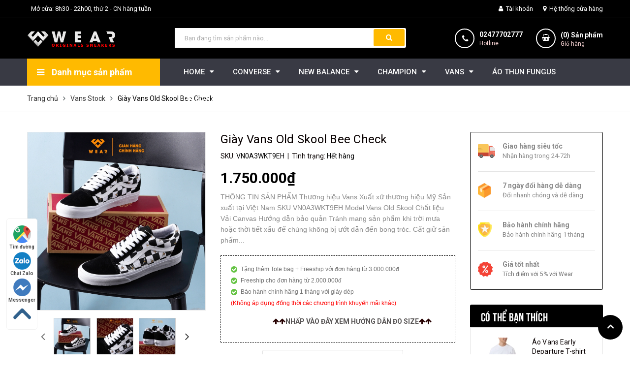

--- FILE ---
content_type: text/html; charset=utf-8
request_url: https://www.wear.com.vn/giay-vans-slip-on-bee-check-vn0a3wkt9eh
body_size: 37080
content:
<!DOCTYPE html>
<html lang="vi">
	<head>
		<meta name="ahrefs-site-verification" content="b18ab7e1463609c5e81afa828d99b32e25dc31197f10fec4815fc426ed9b7a84">
		<meta charset="UTF-8" />
		<meta name="viewport" content="width=device-width, initial-scale=1, maximum-scale=1">			
		<title>
			Giày Vans Old Skool Bee Check -  VN0A3WKT9EH
			
			
			 WearVN			
		</title>

		<!-- ================= Page description ================== -->
		<meta name="description" content="THÔNG TIN SẢN PHẨM Thương hiệu Vans Xuất xứ thương hiệu Mỹ Sản xuất tại Việt Nam SKU VN0A3WKT9EH Model Vans Old Skool Chất liệu Vải Canvas Hướng dẫn bảo quản Tránh mang sản phẩm khi trời mưa hoặc thời tiết xấu để chúng không bị ướt dẫn đến bong tróc. Cất giữ sản phẩm ở nơi thoáng mát để giữ gìn chất lượng của sản phẩm ">
		<!-- ================= Meta ================== -->
		<meta name="keywords" content="Giày Vans Old Skool Bee Check, Vans Stock, 10, NEW ARRIVALS VANS, 30, Giày Vans Hồ Chí Minh, Giày Vans chính hãng nam nữ tại Việt Nam, ALL PRODUCTS, Giày Vans OLD SKOOL chính hãng nam nữ tại Việt Nam, ALL SHOES, cửa hàng vans, dép vans, vans, vans 44 dx, vans anaheim, vans authentic, vans chính hãng, vans comfy cush, vans cut & paste, vans era, vans hà nội, vans mule, vans old skool, vans sk8, vans store, vans style 85, vans van gogh, vans vietnam, wear vietnam, WearVN, www.wear.com.vn"/>		
		<link rel="canonical" href="https://www.wear.com.vn/giay-vans-slip-on-bee-check-vn0a3wkt9eh"/>
		<meta name='revisit-after' content='1 days' />
		<meta name="robots" content="noodp,index,follow" />
		<!-- ================= Favicon ================== -->
		
		<link rel="icon" href="//bizweb.dktcdn.net/100/347/923/themes/742041/assets/favicon.png?1675482347581" type="image/x-icon" />
		
		<!-- ================= Google Fonts ================== -->
		
		
		
		<link href="//fonts.googleapis.com/css?family=Roboto:400,500,700" rel="stylesheet" type="text/css" media="all" />
		
		
		
		
		
		<link href="//fonts.googleapis.com/css?family=Open+Sans:400,600,700,800" rel="stylesheet" type="text/css" media="all" />
		
		
		<link href="https://fonts.googleapis.com/css?family=Roboto:400,500,700&amp;subset=vietnamese" rel="stylesheet">
		<!-- Facebook Open Graph meta tags -->
		

	<meta property="og:type" content="product">
	<meta property="og:title" content="Giày Vans Old Skool Bee Check">
	
		<meta property="og:image" content="http://bizweb.dktcdn.net/thumb/grande/100/347/923/products/vn0a3wkt9eh-5.jpg?v=1638620735753">
		<meta property="og:image:secure_url" content="https://bizweb.dktcdn.net/thumb/grande/100/347/923/products/vn0a3wkt9eh-5.jpg?v=1638620735753">
	
		<meta property="og:image" content="http://bizweb.dktcdn.net/thumb/grande/100/347/923/products/vn0a3wkt9eh-4.jpg?v=1638620739023">
		<meta property="og:image:secure_url" content="https://bizweb.dktcdn.net/thumb/grande/100/347/923/products/vn0a3wkt9eh-4.jpg?v=1638620739023">
	
		<meta property="og:image" content="http://bizweb.dktcdn.net/thumb/grande/100/347/923/products/vn0a3wkt9eh-2.jpg?v=1638620742273">
		<meta property="og:image:secure_url" content="https://bizweb.dktcdn.net/thumb/grande/100/347/923/products/vn0a3wkt9eh-2.jpg?v=1638620742273">
	
	<meta property="og:price:amount" content="1.750.000">
	<meta property="og:price:currency" content="VND">

<meta property="og:description" content="THÔNG TIN SẢN PHẨM Thương hiệu Vans Xuất xứ thương hiệu Mỹ Sản xuất tại Việt Nam SKU VN0A3WKT9EH Model Vans Old Skool Chất liệu Vải Canvas Hướng dẫn bảo quản Tránh mang sản phẩm khi trời mưa hoặc thời tiết xấu để chúng không bị ướt dẫn đến bong tróc. Cất giữ sản phẩm ở nơi thoáng mát để giữ gìn chất lượng của sản phẩm ">
<meta property="og:url" content="https://www.wear.com.vn/giay-vans-slip-on-bee-check-vn0a3wkt9eh">
<meta property="og:site_name" content="WearVN">		

		<!-- Plugin CSS -->	
		<link rel="stylesheet" href="//cdn.jsdelivr.net/themify-icons/0.1.2/css/themify-icons.css" >
		
		<link rel="stylesheet" href="//maxcdn.bootstrapcdn.com/bootstrap/3.3.7/css/bootstrap.min.css" integrity="sha384-BVYiiSIFeK1dGmJRAkycuHAHRg32OmUcww7on3RYdg4Va+PmSTsz/K68vbdEjh4u" crossorigin="anonymous">
		<link rel="stylesheet" href="//maxcdn.bootstrapcdn.com/font-awesome/4.7.0/css/font-awesome.min.css">
		<link href="//bizweb.dktcdn.net/100/347/923/themes/742041/assets/owl.carousel.min.css?1675482347581" rel="stylesheet" type="text/css" media="all" />

		<!-- Build Main CSS -->								
		<link href="//bizweb.dktcdn.net/100/347/923/themes/742041/assets/base.scss.css?1675482347581" rel="stylesheet" type="text/css" media="all" />		
		<link href="//bizweb.dktcdn.net/100/347/923/themes/742041/assets/style.scss.css?1675482347581" rel="stylesheet" type="text/css" media="all" />		
		<link href="//bizweb.dktcdn.net/100/347/923/themes/742041/assets/module.scss.css?1675482347581" rel="stylesheet" type="text/css" media="all" />
		<link href="//bizweb.dktcdn.net/100/347/923/themes/742041/assets/responsive.scss.css?1675482347581" rel="stylesheet" type="text/css" media="all" />

		<!-- Header JS -->	
		<script src="//bizweb.dktcdn.net/100/347/923/themes/742041/assets/jquery-2.2.3.min.js?1675482347581" type="text/javascript"></script>
		<!-- Bizweb javascript customer -->
		

		<!-- Bizweb conter for header -->
		<script>
	var Bizweb = Bizweb || {};
	Bizweb.store = 'wearvn.mysapo.net';
	Bizweb.id = 347923;
	Bizweb.theme = {"id":742041,"name":"WEARVN","role":"main"};
	Bizweb.template = 'product';
	if(!Bizweb.fbEventId)  Bizweb.fbEventId = 'xxxxxxxx-xxxx-4xxx-yxxx-xxxxxxxxxxxx'.replace(/[xy]/g, function (c) {
	var r = Math.random() * 16 | 0, v = c == 'x' ? r : (r & 0x3 | 0x8);
				return v.toString(16);
			});		
</script>
<script>
	(function () {
		function asyncLoad() {
			var urls = ["https://availablenotice.sapoapps.vn/scripts/ab_availablenotice_scripttag.min.js?store=wearvn.mysapo.net","//productreviews.sapoapps.vn/assets/js/productreviews.min.js?store=wearvn.mysapo.net","https://sociallogin.sapoapps.vn/sociallogin/script.js?store=wearvn.mysapo.net","https://google-shopping.sapoapps.vn/conversion-tracker/global-tag/747.js?store=wearvn.mysapo.net","https://google-shopping.sapoapps.vn/conversion-tracker/event-tag/747.js?store=wearvn.mysapo.net","https://memberdeals.sapoapps.vn/scripts/appbulk_member_deals.min.js?store=wearvn.mysapo.net","//promotionpopup.sapoapps.vn/genscript/script.js?store=wearvn.mysapo.net","//newproductreviews.sapoapps.vn/assets/js/productreviews.min.js?store=wearvn.mysapo.net","https://productsrecommend.sapoapps.vn/assets/js/script.js?store=wearvn.mysapo.net","https://social-contact.sapoapps.vn/api/genscript/script_fb_init?store=wearvn.mysapo.net"];
			for (var i = 0; i < urls.length; i++) {
				var s = document.createElement('script');
				s.type = 'text/javascript';
				s.async = true;
				s.src = urls[i];
				var x = document.getElementsByTagName('script')[0];
				x.parentNode.insertBefore(s, x);
			}
		};
		window.attachEvent ? window.attachEvent('onload', asyncLoad) : window.addEventListener('load', asyncLoad, false);
	})();
</script>


<script>
	window.BizwebAnalytics = window.BizwebAnalytics || {};
	window.BizwebAnalytics.meta = window.BizwebAnalytics.meta || {};
	window.BizwebAnalytics.meta.currency = 'VND';
	window.BizwebAnalytics.tracking_url = '/s';

	var meta = {};
	
	meta.product = {"id": 23759152, "vendor": "Vans", "name": "Giày Vans Old Skool Bee Check",
	"type": "Giày Vans", "price": 1750000 };
	
	
	for (var attr in meta) {
	window.BizwebAnalytics.meta[attr] = meta[attr];
	}
</script>

	
		<script src="/dist/js/stats.min.js?v=96f2ff2"></script>
	



<!-- Google Tag Manager -->
<script>(function(w,d,s,l,i){w[l]=w[l]||[];w[l].push({'gtm.start':
new Date().getTime(),event:'gtm.js'});var f=d.getElementsByTagName(s)[0],
j=d.createElement(s),dl=l!='dataLayer'?'&l='+l:'';j.async=true;j.src=
'https://www.googletagmanager.com/gtm.js?id='+i+dl;f.parentNode.insertBefore(j,f);
})(window,document,'script','dataLayer','GTM-58D3N4L');</script>
<!-- End Google Tag Manager -->

<!-- Global site tag (gtag.js) - Google Analytics --> <script async src="https://www.googletagmanager.com/gtag/js?id=UA-115320946-1"></script> <script> window.dataLayer = window.dataLayer || []; function gtag(){dataLayer.push(arguments);} gtag('js', new Date()); gtag('config', 'UA-115320946-1'); 
gtag('config', 'AW-796865825');
</script>
<script>
document.addEventListener("DOMContentLoaded", function(event) {
   jQuery('.btn-call-now').on('click', function() {
      gtag('event', 'conversion', {'send_to': 'AW-796865825/0FSwCMHZ_qEBEKHq_PsC'});
   });
});
</script>
<script>

	window.enabled_enhanced_ecommerce = false;

</script>

<script>

	try {
		
				gtag('event', 'view_item', {
					event_category: 'engagement',
					event_label: "Giày Vans Old Skool Bee Check"
				});
		
	} catch(e) { console.error('UA script error', e);}
	

</script>




<!--Facebook Pixel Code-->
<script>
	!function(f, b, e, v, n, t, s){
	if (f.fbq) return; n = f.fbq = function(){
	n.callMethod?
	n.callMethod.apply(n, arguments):n.queue.push(arguments)}; if (!f._fbq) f._fbq = n;
	n.push = n; n.loaded = !0; n.version = '2.0'; n.queue =[]; t = b.createElement(e); t.async = !0;
	t.src = v; s = b.getElementsByTagName(e)[0]; s.parentNode.insertBefore(t, s)}
	(window,
	document,'script','https://connect.facebook.net/en_US/fbevents.js');
	fbq('init', '2014776708743292', {} , {'agent': 'plsapo'}); // Insert your pixel ID here.
	fbq('init', '2338840496223294', {} , {'agent': 'plsapo'}); // Insert your pixel ID here.
	fbq('track', 'PageView',{},{ eventID: Bizweb.fbEventId });
	
	fbq('track', 'ViewContent', {
	content_ids: [23759152],
	content_name: '"Giày Vans Old Skool Bee Check"',
	content_type: 'product_group',
	value: '1750000',
	currency: window.BizwebAnalytics.meta.currency
	}, { eventID: Bizweb.fbEventId });
	
</script>
<noscript>
	<img height='1' width='1' style='display:none' src='https://www.facebook.com/tr?id=2014776708743292,2338840496223294&ev=PageView&noscript=1' />
</noscript>
<!--DO NOT MODIFY-->
<!--End Facebook Pixel Code-->



<script>
	var eventsListenerScript = document.createElement('script');
	eventsListenerScript.async = true;
	
	eventsListenerScript.src = "/dist/js/store_events_listener.min.js?v=1b795e9";
	
	document.getElementsByTagName('head')[0].appendChild(eventsListenerScript);
</script>





				

		<script>var ProductReviewsAppUtil=ProductReviewsAppUtil || {};ProductReviewsAppUtil.store={name: 'WearVN'};</script>

		<meta name="google-site-verification" content="S-7ie_JD-Xn91bKSjOhiyQoyF1kS0YGx8NqyWnRES08" />
		<meta name="google-site-verification" content="ZXGZGEqVFNKmQPOWdZTtwBbkCPblgAd6wKN_RZLYMAw" />	
		<!-- Google Tag Manager -->
		<script>(function(w,d,s,l,i){w[l]=w[l]||[];w[l].push({'gtm.start':
															  new Date().getTime(),event:'gtm.js'});var f=d.getElementsByTagName(s)[0],
	j=d.createElement(s),dl=l!='dataLayer'?'&l='+l:'';j.async=true;j.src=
		'https://www.googletagmanager.com/gtm.js?id='+i+dl;f.parentNode.insertBefore(j,f);
									})(window,document,'script','dataLayer','GTM-58D3N4L');</script>
		<!-- End Google Tag Manager -->
		<!-- Global site tag (gtag.js) - Google Ads: 796865825 -->
<script async src="https://www.googletagmanager.com/gtag/js?id=AW-796865825"></script>
<script>
  window.dataLayer = window.dataLayer || [];
  function gtag(){dataLayer.push(arguments);}
  gtag('js', new Date());

  gtag('config', 'AW-796865825');
</script>
	<link href="//bizweb.dktcdn.net/100/347/923/themes/742041/assets/buyxgety.css?1675482347581" rel="stylesheet" type="text/css" media="all" />
</head>
	<body>
		<!-- Google Tag Manager (noscript) -->
		<noscript><iframe src="https://www.googletagmanager.com/ns.html?id=GTM-58D3N4L"
						  height="0" width="0" style="display:none;visibility:hidden"></iframe></noscript>

		<!-- End Google Tag Manager (noscript) -->
		<div class="hidden-md hidden-lg opacity_menu"></div>
		<!-- Main content -->
		<!-- Menu mobile -->
<div id="mySidenav" class="sidenav menu_mobile hidden-md hidden-lg">
	<div class="top_menu_mobile">
		<span class="close_menu">
		</span>
	</div>
	<div class="content_memu_mb">
		<div class="link_list_mobile">

			<ul class="ct-mobile hidden">
				

			</ul>
			<ul class="ct-mobile">
				
				<li class="level0 level-top parent level_ico">
					<a href="/">HOME</a>
					
					<i class="ti-plus hide_close"></i>
					<ul class="level0 sub-menu" style="display:none;">
						
					</ul>
					
				</li>
				
				<li class="level0 level-top parent level_ico">
					<a href="/converse">CONVERSE</a>
					
					<i class="ti-plus hide_close"></i>
					<ul class="level0 sub-menu" style="display:none;">
						
						<li class="level1">
							<a href="/new-arrivals-converse"><span>NEW ARRIVALS</span></a>
							
						</li>
						
						<li class="level1">
							<a href="/converse"><span>ALL CONVERSE</span></a>
							
						</li>
						
						<li class="level1">
							<a href="/all-shoes-converse"><span>ALL SHOES</span></a>
							
						</li>
						
						<li class="level1">
							<a href="/all-star"><span>ALL STAR</span></a>
							
						</li>
						
						<li class="level1">
							<a href="/converse-classic"><span>CLASSIC</span></a>
							
						</li>
						
						<li class="level1">
							<a href="/converse-chuck-70s"><span>CHUCK 70S</span></a>
							
						</li>
						
						<li class="level1">
							<a href="/converse-jack-purcell"><span>JACK PURCELL</span></a>
							
						</li>
						
						<li class="level1">
							<a href="/converse-one-star"><span>ONE STAR</span></a>
							
						</li>
						
						<li class="level1">
							<a href="/giay-converse-platform-giay-converse-tang-chieu-cao"><span>Giày Converse Platform - Giày Converse tăng chiều cao</span></a>
							
						</li>
						
						<li class="level1">
							<a href="/converse-run-star-hike"><span>Converse Run Star</span></a>
							
						</li>
						
						<li class="level1">
							<a href="/dep-converse"><span>Dép Converse</span></a>
							
						</li>
						
						<li class="level1">
							<a href="/converse-low"><span>Converse Thấp Cổ</span></a>
							
						</li>
						
						<li class="level1">
							<a href="/converse-high"><span>Converse Cao Cổ</span></a>
							
						</li>
						
						<li class="level1">
							<a href="/5090"><span>50%</span></a>
							
						</li>
						
						<li class="level1">
							<a href="/35"><span>35%</span></a>
							
						</li>
						
						<li class="level1">
							<a href="/44"><span>44%</span></a>
							
						</li>
						
						<li class="level1">
							<a href="/48"><span>48%</span></a>
							
						</li>
						
						<li class="level1">
							<a href="/15"><span>15%</span></a>
							
						</li>
						
						<li class="level1">
							<a href="/22"><span>22%</span></a>
							
						</li>
						
						<li class="level1">
							<a href="/4090"><span>40</span></a>
							
						</li>
						
					</ul>
					
				</li>
				
				<li class="level0 level-top parent level_ico">
					<a href="/new-balance-1">NEW BALANCE</a>
					
					<i class="ti-plus hide_close"></i>
					<ul class="level0 sub-menu" style="display:none;">
						
						<li class="level1">
							<a href="/35"><span>35%</span></a>
							
						</li>
						
						<li class="level1">
							<a href="/15"><span>15%</span></a>
							
						</li>
						
						<li class="level1">
							<a href="/12"><span>12%</span></a>
							
						</li>
						
					</ul>
					
				</li>
				
				<li class="level0 level-top parent level_ico">
					<a href="/champion-viet-nam">CHAMPION</a>
					
					<i class="ti-plus hide_close"></i>
					<ul class="level0 sub-menu" style="display:none;">
						
						<li class="level1">
							<a href="/ao-champion-chinh-hang"><span>ÁO CHAMPION</span></a>
							
						</li>
						
						<li class="level1">
							<a href="/quan-champion-chinh-hang"><span>QUẦN CHAMPION</span></a>
							
						</li>
						
						<li class="level1">
							<a href="/5090"><span>50%</span></a>
							
						</li>
						
					</ul>
					
				</li>
				
				<li class="level0 level-top parent level_ico">
					<a href="/vans">VANS</a>
					
					<i class="ti-plus hide_close"></i>
					<ul class="level0 sub-menu" style="display:none;">
						
						<li class="level1">
							<a href="/new-arrivals-vans"><span>NEW ARRIVALS</span></a>
							
						</li>
						
						<li class="level1">
							<a href="/vans"><span>ALL VANS</span></a>
							
						</li>
						
						<li class="level1">
							<a href="/giay-vans-chinh-hang"><span>ALL SHOES</span></a>
							
						</li>
						
						<li class="level1">
							<a href="/vans-old-skool-1"><span>OLD SKOOL</span></a>
							
						</li>
						
						<li class="level1">
							<a href="/vans-authentic"><span>AUTHENTIC</span></a>
							
						</li>
						
						<li class="level1">
							<a href="/vans-sk8-hi"><span>SK8-HI</span></a>
							
						</li>
						
						<li class="level1">
							<a href="/vans-slip-on"><span>SLIP-ON</span></a>
							
						</li>
						
						<li class="level1">
							<a href="/vans-era"><span>ERA</span></a>
							
						</li>
						
						<li class="level1">
							<a href="/vans-old-skool"><span>VANS VAULT</span></a>
							
						</li>
						
						<li class="level1">
							<a href="/style-73-dx"><span>STYLE 73 DX</span></a>
							
						</li>
						
						<li class="level1">
							<a href="/vans-accessories"><span>VANS ACCESSORIES</span></a>
							
						</li>
						
						<li class="level1">
							<a href="/vans-apparel"><span>VANS APPAREL</span></a>
							
						</li>
						
					</ul>
					
				</li>
				
				<li class="level0 level-top parent level_ico">
					<a href="/ao-thun-fungus">ÁO THUN FUNGUS</a>
					
				</li>
				
				<li class="level0 level-top parent level_ico">
					<a href="/phu-kien-converse">PK CONVERSE</a>
					
				</li>
				
				<li class="level0 level-top parent level_ico">
					<a href="/phu-kien-vans">PK VANS</a>
					
				</li>
				
				<li class="level0 level-top parent level_ico">
					<a href="/tin-tuc">TIN TỨC</a>
					
				</li>
				
			</ul>
		</div>
	</div>
</div>
<!-- End -->
<header class="header">
	<div class="topbar">
	<div class="container">
		<div class="row">
			<div class="col-lg-6 col-md-7 hidden-sm hidden-xs">
				<ul class="topbar_left hidden-sm hidden-xs">
					<li>
						<a class="welcome_text"></a>
					</li>
					<li>
						<a>Mở cửa: 8h30 - 22h00, thứ 2 - CN hàng tuần</a>
					</li>
				</ul>    
			</div>

			<div class="col-lg-6 col-md-5 col-sm-12 d-list col-xs-12 a-right topbar_right">
				<div class="list-inline a-center f-right">
					<ul>
						<li class="login_content">
							<a class="hidden-lg click_account"><i class="fa fa-user" aria-hidden="true"></i> Tài khoản</a>
							<a href="/account" class="hidden-xs hidden-sm hidden-md"><i class="fa fa-user" aria-hidden="true"></i> Tài khoản</a>
							<ul class="ul_account">
								<li><a href="/account/login">Đăng nhập</a></li>
								<li><a href="/account/register">Đăng ký</a></li>
							</ul>
						</li>
						<li class="hidden-xs">
							
						</li>
						<li class="hidden-xs">
							
							<a href="/he-thong-cua-hang" title="Hệ thống cửa hàng" class="account_a">
								<i class="fa fa-map-marker" aria-hidden="true"></i> Hệ thống cửa hàng
							</a>
							
						</li>
						
						
							
					</ul>
				</div>


			</div>
		</div>
	</div>
</div>
	<div class="mid-header wid_100 f-left">
		<div class="container">
			<div class="row">
				<div class="content_header">
					<div class="header-main">
						<div class="menu-bar-h nav-mobile-button hidden-md hidden-lg">
							<a href="#nav-mobile"><img src="//bizweb.dktcdn.net/100/347/923/themes/742041/assets/i_menubar.png?1675482347581" alt="menu bar" /></a>
						</div>
						<div class="col-lg-3 col-md-3">
							<div class="logo">

								
								<a href="/" class="logo-wrapper ">					
									<img src="//bizweb.dktcdn.net/100/347/923/themes/742041/assets/logo.png?1675482347581" alt="logo ">					
								</a>
								
							</div>
						</div>
						<div class="col-lg-5 col-md-5 col-xs-12 col-sm-12">
							<div class="header-left">
								<div class="header_search">
	<form action="/search" method="get" class="input-group search-bar" role="search">

		<input type="text" name="query" value="" autocomplete="off" placeholder="Bạn đang tìm sản phẩm nào..." class="input-group-field auto-search">
		<span class="input-group-btn">
			<button type="submit" class="btn icon-fallback-text">
				<span class="fa fa-search" ></span>      
			</button>
		</span>
	</form>
	
	<div id='search_suggestion'>
	<div id='search_top'>
		<div id="product_results"></div>
		<div id="article_results"></div>
	</div>
	<div id='search_bottom'>
		<a class='show_more' href='#'>Hiển thị tất cả kết quả cho "<span></span>"</a>
	</div>
</div>
<script>
	$(document).ready(function ($) {
							var settings = {
								searchArticle: "0",
								articleLimit: 5,
								productLimit: 5,
								showDescription: "0"
							};
							var suggestionWrap = document.getElementById('search_suggestion');
							var searchTop = document.getElementById('search_top');
							var productResults = document.getElementById('product_results');
							var articleResults = document.getElementById('article_results');
							var searchBottom = document.getElementById('search_bottom');
							var isArray = function(a) {
								return Object.prototype.toString.call(a) === "[object Array]";
							}
							var createEle = function(desc) {
								if (!isArray(desc)) {
									return createEle.call(this, Array.prototype.slice.call(arguments));
								}
								var tag = desc[0];
								var attributes = desc[1];
								var el = document.createElement(tag);
								var start = 1;
								if (typeof attributes === "object" && attributes !== null && !isArray(attributes)) {
									for (var attr in attributes) {
										el[attr] = attributes[attr];
									}
									start = 2;
								}
								for (var i = start; i < desc.length; i++) {
									if (isArray(desc[i])) {
										el.appendChild(createEle(desc[i]));
									}
									else {
										el.appendChild(document.createTextNode(desc[i]));
									}
								}
								return el;
							}
							var loadResult = function(data, type) {
								if(type==='product')
								{
									productResults.innerHTML = '';
								}
								if(type==='article')
								{
									articleResults.innerHTML = '';
								}
								var articleLimit = parseInt(settings.articleLimit);
								var productLimit = parseInt(settings.productLimit);
								var showDescription = settings.showDescription;
								if(data.indexOf('<iframe') > -1) {
									data = data.substr(0, (data.indexOf('<iframe') - 1))
								}
								var dataJson = JSON.parse(data);
								if(dataJson.results !== undefined)
								{
									var resultList = [];
									searchTop.style.display = 'block';
									if(type === 'product') {
										productResults.innerHTML = ''
										productLimit = Math.min(dataJson.results.length, productLimit);
										for(var i = 0; i < productLimit; i++) {
											resultList[i] = dataJson.results[i];
										}
									}
									else {
										articleResults.innerHTML = '';
										articleLimit = Math.min(dataJson.results.length, articleLimit);
										for(var i = 0; i < articleLimit; i++) {
											resultList[i] = dataJson.results[i];
										}
									}
									var searchTitle = 'Sản phẩm gợi ý'
									if(type === 'article') {
										searchTitle = 'Bài viết';
									}
									var searchHeading = createEle(['h3', searchTitle]);
									var searchList = document.createElement('ul');
									for(var index = 0; index < resultList.length; index++) {
										var item = resultList[index];
										var priceDiv = '';
										var descriptionDiv = '';
										if(type == 'product') {
											if(item.price_contact) {
												priceDiv = ['div', {className: 'item_price'},
															['ins', item.price_contact]
														   ];
											}
											else {
												if(item.price_from) {
													priceDiv = ['div', {className: 'item_price'},
																['span', 'Từ '],
																['ins', item.price_from]
															   ];
												}
												else {
													priceDiv = ['div', {className: 'item_price'},
																['ins', parseFloat(item.price)  ? item.price : 'Liên hệ']
															   ];
												}
											}
											if(item.compare_at_price !== undefined) {
												priceDiv.push(['del', item.compare_at_price]);
											}
										}
										if(showDescription == '1') {
											descriptionDiv = ['div', {className: 'item_description'}, item.description]
										}
										var searchItem = createEle(
											['li',
											 ['a', {href: item.url, title: item.title},
											  ['div', {className: 'item_image'},
											   ['img', {src: item.thumbnail, alt: item.title}]
											  ],
											  ['div', {className: 'item_detail'},
											   ['div', {className: 'item_title'},
												['h4', item.title]
											   ],
											   priceDiv, descriptionDiv
											  ]
											 ]
											]
										)
										searchList.appendChild(searchItem);
									}
									if(type === 'product') {
										productResults.innerHTML = '';
										productResults.appendChild(searchHeading);
										productResults.appendChild(searchList);
									}
									else {
										articleResults.innerHTML = '';
										articleResults.appendChild(searchHeading);
										articleResults.appendChild(searchList);
									}
								}
								else
								{
									if(type !== 'product' && false)
									{
										searchTop.style.display = 'none'
									}
								}
							}
							var loadAjax = function(q) {
								if(settings.searchArticle === '1') {
									loadArticle(q);
								}
								loadProduct(q);
							}
							var loadProduct = function(q) {
								var xhttp = new XMLHttpRequest();
								xhttp.onreadystatechange = function() {
									if(this.readyState == 4 && this.status == 200) {
										loadResult(this.responseText, 'product')
									}
								}
								xhttp.open('GET', '/search?type=product&q=' + q + '&view=json', true);
								xhttp.send();
							}
							var loadArticle = function(q) {
								var xhttp = new XMLHttpRequest();
								xhttp.onreadystatechange = function() {
									if(this.readyState == 4 && this.status == 200) {
										loadResult(this.responseText, 'article')
									}
								}
								xhttp.open('GET', '/search?type=article&q=' + q + '&view=json', true);
								xhttp.send();
							}
							var searchForm = document.querySelectorAll('form[action="/search"]');
							var getPos = function(el) {
								for (var lx=0, ly=0; el != null; lx += el.offsetLeft, ly += el.offsetTop, el = el.offsetParent);
								return {x: lx,y: ly};
							}
							var initSuggestion = function(el) {

								var parentTop = el.offsetParent.offsetTop;
								var position = getPos(el);
								var searchInputHeight = el.offsetHeight;
								var searchInputWidth = el.offsetWidth;
								var searchInputX = position.x;
								var searchInputY = position.y;
								var suggestionPositionX = searchInputX;
								var suggestionPositionY = searchInputY + searchInputHeight;
								suggestionWrap.style.left = '0px';
								suggestionWrap.style.top = 52 + 'px';
								suggestionWrap.style.width = searchInputWidth + 'px';
							}
							window.__q__ = '';
							var loadAjax2 = function (q) {
								if(settings.searchArticle === '1') {
								}
								window.__q__ = q;
								return $.ajax({
									url: '/search?type=product&q=' + q + '&view=json',
									type:'GET'
								}).promise();
							};
							if(searchForm.length > 0) {
								for(var i = 0; i < searchForm.length; i++) {
									var form = searchForm[i];
									
									var searchInput = form.querySelector('input');
									
									var keyup = Rx.Observable.fromEvent(searchInput, 'keyup')
									.map(function (e) {
										var __q = e.target.value;
										initSuggestion(e.target);
										if(__q === '' || __q === null) {
											suggestionWrap.style.display = 'none';
										}
										else{
											suggestionWrap.style.display = 'block';
											var showMore = searchBottom.getElementsByClassName('show_more')[0];
											showMore.setAttribute('href', '/search?q=' + __q);
											showMore.querySelector('span').innerHTML = __q;
										}
										return e.target.value;
									})
									.filter(function (text) {
										return text.length > 0;
									})
									.debounce(300  )
									.distinctUntilChanged();
									var searcher = keyup.flatMapLatest(loadAjax2);
									searcher.subscribe(
										function (data) {
											loadResult(data, 'product');
											if(settings.searchArticle === '1') {
												loadArticle(window.__q__);
											}
										},
										function (error) {

										});
								}
							}
							window.addEventListener('click', function() {
								suggestionWrap.style.display = 'none';
							});
						});

</script>
	
</div>

 
							</div>
						</div>
						<div class="col-lg-4 col-md-4 col-xs-12 no-padding-left">
							<div class="header-right">
								<div class="hotline_dathang hidden-sm">
									<div class="icon_hotline">
										<i class="fa fa-phone" aria-hidden="true"></i>
									</div>
									<div class="content_hotline">
										
										<a href="tel:02477702777">02477702777</a>
										
										<span>Hotline</span>
									</div>
								</div>
								<div class="top-cart-contain f-right">
									<div class="mini-cart text-xs-center">
										<div class="heading-cart cart_header">
											<a href="/cart" title="Giỏ hàng">
											<div class="icon_hotline">
												<i class="fa fa-shopping-basket" aria-hidden="true"></i>
											</div>
											</a>
											<div class="content_cart_header">
												<a class="bg_cart" href="/cart" title="Giỏ hàng">
													(<span class="count_item count_item_pr"></span>) Sản phẩm
													<span class="text-giohang">Giỏ hàng</span>
												</a>
											</div>
											
										</div>	
										<div class="top-cart-content">					
											<ul id="cart-sidebar" class="mini-products-list count_li">
												<li class="list-item">
													<ul></ul>
												</li>
												<li class="action">
													<ul>
														<li class="li-fix-1">
															<div class="top-subtotal">
																Tổng tiền thanh toán: 
																<span class="price"></span>
															</div>
														</li>
														<li class="li-fix-2" style="">
															<div class="actions">
																<a href="/cart" class="btn btn-primary" title="Giỏ hàng">
																	<span>Giỏ hàng</span>
																</a>
																<a href="/checkout" class="btn btn-checkout btn-gray" title="Thanh toán">
																	<span>Thanh toán</span>
																</a>
															</div>
														</li>
													</ul>
												</li>
											</ul>
										</div>
									</div>
								</div>
								<div class="top-cart-contain f-right hidden">
									<div class="mini-cart text-xs-center">
										<div class="heading-cart">
											<a class="bg_cart" href="/cart" title="Giỏ hàng">
												<i class="ion-android-cart"></i>
												<span class="count_item count_item_pr"></span>
											</a>
										</div>	
									</div>
								</div>
							</div>
						</div>
					</div>
				</div>
			</div>
		</div>
	</div>

	<div class="wrap_main hidden-xs hidden-sm">
	<div class="container">
		<div class="row">
			<div class="col-lg-3 col-md-3 col-sm-12 col-xs-12 col-mega hidden-sm hidden-xs">
				<div class="menu_mega">
					<div class="title_menu">
						<span class="title_">Danh mục sản phẩm</span>
						<span class="nav_button"><span><i class="fa fa-bars" aria-hidden="true"></i></span></span>
					</div>
					<div class="list_menu_header  normal col-lg-3 col-md-3">
						<ul class="ul_menu site-nav-vetical">
	
	
	

	
	<li class="nav_item lv1 li_check">
		<a href="/all-product" title="ALL PRODUCT">ALL PRODUCT
		</a>
	</li>
	
	
	

	
	<li class="nav_item lv1 li_check">
		<a href="/converse" title="CONVERSE">CONVERSE
			<i class="fa fa-angle-right"></i>
		</a>

		<ul class="ul_content_right_1 row">
			
			
			<li class="nav_item lv2 col-lg-3 col-md-3"><a href="/new-arrivals-converse" title="NEW ARRIVALS">NEW ARRIVALS</a></li>
			
			
			
			<li class="nav_item lv2 col-lg-3 col-md-3"><a href="/converse" title="ALL CONVERSE">ALL CONVERSE</a></li>
			
			
			
			<li class="nav_item lv2 col-lg-3 col-md-3"><a href="/all-shoes-converse" title="ALL SHOES">ALL SHOES</a></li>
			
			
			
			<li class="nav_item lv2 col-lg-3 col-md-3"><a href="/all-star" title="ALL STAR">ALL STAR</a></li>
			
			
			
			<li class="nav_item lv2 col-lg-3 col-md-3"><a href="/converse-classic" title="CLASSIC">CLASSIC</a></li>
			
			
			
			<li class="nav_item lv2 col-lg-3 col-md-3"><a href="/converse-chuck-70s" title="CHUCK 70S">CHUCK 70S</a></li>
			
			
			
			<li class="nav_item lv2 col-lg-3 col-md-3"><a href="/converse-jack-purcell" title="JACK PURCELL">JACK PURCELL</a></li>
			
			
			
			<li class="nav_item lv2 col-lg-3 col-md-3"><a href="/converse-one-star" title="ONE STAR">ONE STAR</a></li>
			
			
			
			<li class="nav_item lv2 col-lg-3 col-md-3"><a href="/giay-converse-platform-giay-converse-tang-chieu-cao" title="Giày Converse Platform - Giày Converse tăng chiều cao">Giày Converse Platform - Giày Converse tăng chiều cao</a></li>
			
			
			
			<li class="nav_item lv2 col-lg-3 col-md-3"><a href="/converse-run-star-hike" title="Converse Run Star">Converse Run Star</a></li>
			
			
			
			<li class="nav_item lv2 col-lg-3 col-md-3"><a href="/dep-converse" title="Dép Converse">Dép Converse</a></li>
			
			
			
			<li class="nav_item lv2 col-lg-3 col-md-3"><a href="/converse-low" title="Converse Thấp Cổ">Converse Thấp Cổ</a></li>
			
			
			
			<li class="nav_item lv2 col-lg-3 col-md-3"><a href="/converse-high" title="Converse Cao Cổ">Converse Cao Cổ</a></li>
			
			
			
			<li class="nav_item lv2 col-lg-3 col-md-3"><a href="/5090" title="50%">50%</a></li>
			
			
			
			<li class="nav_item lv2 col-lg-3 col-md-3"><a href="/35" title="35%">35%</a></li>
			
			
			
			<li class="nav_item lv2 col-lg-3 col-md-3"><a href="/44" title="44%">44%</a></li>
			
			
			
			<li class="nav_item lv2 col-lg-3 col-md-3"><a href="/48" title="48%">48%</a></li>
			
			
			
			<li class="nav_item lv2 col-lg-3 col-md-3"><a href="/15" title="15%">15%</a></li>
			
			
			
			<li class="nav_item lv2 col-lg-3 col-md-3"><a href="/22" title="22%">22%</a></li>
			
			
			
			<li class="nav_item lv2 col-lg-3 col-md-3"><a href="/4090" title="40">40</a></li>
			
			
		</ul>
	</li>
	
	
	

	
	<li class="nav_item lv1 li_check">
		<a href="/vans" title="VANS">VANS
			<i class="fa fa-angle-right"></i>
		</a>

		<ul class="ul_content_right_1 row">
			
			
			<li class="nav_item lv2 col-lg-3 col-md-3"><a href="/new-arrivals-vans" title="NEW ARRIVALS">NEW ARRIVALS</a></li>
			
			
			
			<li class="nav_item lv2 col-lg-3 col-md-3"><a href="/vans" title="ALL VANS">ALL VANS</a></li>
			
			
			
			<li class="nav_item lv2 col-lg-3 col-md-3"><a href="/giay-vans-chinh-hang" title="ALL SHOES">ALL SHOES</a></li>
			
			
			
			<li class="nav_item lv2 col-lg-3 col-md-3"><a href="/vans-old-skool-1" title="OLD SKOOL">OLD SKOOL</a></li>
			
			
			
			<li class="nav_item lv2 col-lg-3 col-md-3"><a href="/vans-authentic" title="AUTHENTIC">AUTHENTIC</a></li>
			
			
			
			<li class="nav_item lv2 col-lg-3 col-md-3"><a href="/vans-sk8-hi" title="SK8-HI">SK8-HI</a></li>
			
			
			
			<li class="nav_item lv2 col-lg-3 col-md-3"><a href="/vans-slip-on" title="SLIP-ON">SLIP-ON</a></li>
			
			
			
			<li class="nav_item lv2 col-lg-3 col-md-3"><a href="/vans-era" title="ERA">ERA</a></li>
			
			
			
			<li class="nav_item lv2 col-lg-3 col-md-3"><a href="/vans-old-skool" title="VANS VAULT">VANS VAULT</a></li>
			
			
			
			<li class="nav_item lv2 col-lg-3 col-md-3"><a href="/style-73-dx" title="STYLE 73 DX">STYLE 73 DX</a></li>
			
			
			
			<li class="nav_item lv2 col-lg-3 col-md-3"><a href="/vans-accessories" title="VANS ACCESSORIES">VANS ACCESSORIES</a></li>
			
			
			
			<li class="nav_item lv2 col-lg-3 col-md-3"><a href="/vans-apparel" title="VANS APPAREL">VANS APPAREL</a></li>
			
			
		</ul>
	</li>
	
	
	

	
	<li class="nav_item lv1 li_check">
		<a href="/all-accessories" title="ACCESSORIES">ACCESSORIES
			<i class="fa fa-angle-right"></i>
		</a>

		<ul class="ul_content_right_1 row">
			
			
			<li class="nav_item lv2 col-lg-3 col-md-3"><a href="/all-accessories" title="ALL ACCESSORIES">ALL ACCESSORIES</a></li>
			
			
			
			<li class="nav_item lv2 col-lg-3 col-md-3"><a href="/all-bag" title="BAGS">BAGS</a></li>
			
			
			
			<li class="nav_item lv2 col-lg-3 col-md-3"><a href="/all-cap" title="CAP">CAP</a></li>
			
			
			
			<li class="nav_item lv2 col-lg-3 col-md-3"><a href="/all-socks" title="SOCKS">SOCKS</a></li>
			
			
			
			<li class="nav_item lv2 col-lg-3 col-md-3"><a href="/all-belt" title="BELT">BELT</a></li>
			
			
			
			<li class="nav_item lv2 col-lg-3 col-md-3"><a href="/all-sunglasses" title="SUNGLASSES">SUNGLASSES</a></li>
			
			
			
			<li class="nav_item lv2 col-lg-3 col-md-3"><a href="/laces" title="KEYCHAIN & LACES">KEYCHAIN & LACES</a></li>
			
			
			
			<li class="nav_item lv2 col-lg-3 col-md-3"><a href="/all-wallets" title="ALL WALLETS">ALL WALLETS</a></li>
			
			
		</ul>
	</li>
	
	
	

	
	<li class="nav_item lv1 li_check">
		<a href="/all-apparel" title="APPAREL">APPAREL
			<i class="fa fa-angle-right"></i>
		</a>

		<ul class="ul_content_right_1 row">
			
			
			<li class="nav_item lv2 col-lg-3 col-md-3"><a href="/all-apparel" title="ALL APPAREL">ALL APPAREL</a></li>
			
			
			
			<li class="nav_item lv2 col-lg-3 col-md-3">

				<a href="/all-tee" title="TEE">TEE</a>

				<ul class="ul_content_right_2">
					
					<li class="nav_item lv3"><a href="/ao-thun-fungus" title="Áo thun Fungus">Áo thun Fungus</a></li>
					
				</ul>
			</li>
			
			
			
			<li class="nav_item lv2 col-lg-3 col-md-3"><a href="/all-sportwear" title="SPORTSWEAR">SPORTSWEAR</a></li>
			
			
		</ul>
	</li>
	
	
	<li class="lev-1 xemthem hidden-lgg nav_item clearfix ">
		<a href="javascript:;">
			Xem thêm			
		</a> 
	</li>
	<li class="lev-1 thugon hidden-lgg nav_item clearfix ">
		<a href="javascript:;">
			Thu gọn				
		</a> 
	</li>

</ul>
					</div>
				</div>
			</div>
			<div class="col-lg-9 col-md-9 col-sm-12 col-xs-12">
				<div class="bg-header-nav hidden-xs hidden-sm">
					<div>
						<div class= "row row-noGutter-2">
							<nav class="header-nav">
								<ul class="item_big">
									
									
									
									
									
									
									
									<li class="nav-item ">
										<a class="a-img" href="/">
											<span>HOME</span><i class="fa fa-caret-down"></i>
											<span class="label_">
												
												<i class="label "></i>
												
											</span>
										</a>
										
										<ul class="item_small">
											
										</ul>
										
									</li>
									
									
									
									
									
									
									
									
									<li class="nav-item ">
										<a class="a-img" href="/converse">
											<span>CONVERSE</span><i class="fa fa-caret-down"></i>
											<span class="label_">
												
												<i class="label "></i>
												
											</span>
										</a>
										
										<ul class="item_small">
											
											<li>
												<a href="/new-arrivals-converse" title="">NEW ARRIVALS </a>
												
											</li>
											
											<li>
												<a href="/converse" title="">ALL CONVERSE </a>
												
											</li>
											
											<li>
												<a href="/all-shoes-converse" title="">ALL SHOES </a>
												
											</li>
											
											<li>
												<a href="/all-star" title="">ALL STAR </a>
												
											</li>
											
											<li>
												<a href="/converse-classic" title="">CLASSIC </a>
												
											</li>
											
											<li>
												<a href="/converse-chuck-70s" title="">CHUCK 70S </a>
												
											</li>
											
											<li>
												<a href="/converse-jack-purcell" title="">JACK PURCELL </a>
												
											</li>
											
											<li>
												<a href="/converse-one-star" title="">ONE STAR </a>
												
											</li>
											
											<li>
												<a href="/giay-converse-platform-giay-converse-tang-chieu-cao" title="">Giày Converse Platform - Giày Converse tăng chiều cao </a>
												
											</li>
											
											<li>
												<a href="/converse-run-star-hike" title="">Converse Run Star </a>
												
											</li>
											
											<li>
												<a href="/dep-converse" title="">Dép Converse </a>
												
											</li>
											
											<li>
												<a href="/converse-low" title="">Converse Thấp Cổ </a>
												
											</li>
											
											<li>
												<a href="/converse-high" title="">Converse Cao Cổ </a>
												
											</li>
											
											<li>
												<a href="/5090" title="">50% </a>
												
											</li>
											
											<li>
												<a href="/35" title="">35% </a>
												
											</li>
											
											<li>
												<a href="/44" title="">44% </a>
												
											</li>
											
											<li>
												<a href="/48" title="">48% </a>
												
											</li>
											
											<li>
												<a href="/15" title="">15% </a>
												
											</li>
											
											<li>
												<a href="/22" title="">22% </a>
												
											</li>
											
											<li>
												<a href="/4090" title="">40 </a>
												
											</li>
											
										</ul>
										
									</li>
									
									
									
									
									
									
									
									
									<li class="nav-item ">
										<a class="a-img" href="/new-balance-1">
											<span>NEW BALANCE</span><i class="fa fa-caret-down"></i>
											<span class="label_">
												
											</span>
										</a>
										
										<ul class="item_small">
											
											<li>
												<a href="/35" title="">35% </a>
												
											</li>
											
											<li>
												<a href="/15" title="">15% </a>
												
											</li>
											
											<li>
												<a href="/12" title="">12% </a>
												
											</li>
											
										</ul>
										
									</li>
									
									
									
									
									
									
									
									
									<li class="nav-item ">
										<a class="a-img" href="/champion-viet-nam">
											<span>CHAMPION</span><i class="fa fa-caret-down"></i>
											<span class="label_">
												
											</span>
										</a>
										
										<ul class="item_small">
											
											<li>
												<a href="/ao-champion-chinh-hang" title="">ÁO CHAMPION </a>
												
											</li>
											
											<li>
												<a href="/quan-champion-chinh-hang" title="">QUẦN CHAMPION </a>
												
											</li>
											
											<li>
												<a href="/5090" title="">50% </a>
												
											</li>
											
										</ul>
										
									</li>
									
									
									
									
									
									
									
									
									<li class="nav-item ">
										<a class="a-img" href="/vans">
											<span>VANS</span><i class="fa fa-caret-down"></i>
											<span class="label_">
												
												<i class="label "></i>
												
											</span>
										</a>
										
										<ul class="item_small">
											
											<li>
												<a href="/new-arrivals-vans" title="">NEW ARRIVALS </a>
												
											</li>
											
											<li>
												<a href="/vans" title="">ALL VANS </a>
												
											</li>
											
											<li>
												<a href="/giay-vans-chinh-hang" title="">ALL SHOES </a>
												
											</li>
											
											<li>
												<a href="/vans-old-skool-1" title="">OLD SKOOL </a>
												
											</li>
											
											<li>
												<a href="/vans-authentic" title="">AUTHENTIC </a>
												
											</li>
											
											<li>
												<a href="/vans-sk8-hi" title="">SK8-HI </a>
												
											</li>
											
											<li>
												<a href="/vans-slip-on" title="">SLIP-ON </a>
												
											</li>
											
											<li>
												<a href="/vans-era" title="">ERA </a>
												
											</li>
											
											<li>
												<a href="/vans-old-skool" title="">VANS VAULT </a>
												
											</li>
											
											<li>
												<a href="/style-73-dx" title="">STYLE 73 DX </a>
												
											</li>
											
											<li>
												<a href="/vans-accessories" title="">VANS ACCESSORIES </a>
												
											</li>
											
											<li>
												<a href="/vans-apparel" title="">VANS APPAREL </a>
												
											</li>
											
										</ul>
										
									</li>
									
									
									
									
									
									
									
									
									<li class="nav-item ">				
										<a class="a-img" href="/ao-thun-fungus">
											<span>ÁO THUN FUNGUS</span>
											<span class="label_">
												
												<i class="label "></i>
												
											</span>
										</a>
									</li>
									
									
									
									
									
									
									
									
									<li class="nav-item ">				
										<a class="a-img" href="/phu-kien-converse">
											<span>PK CONVERSE</span>
											<span class="label_">
												
												<i class="label "></i>
												
											</span>
										</a>
									</li>
									
									
									
									
									
									
									
									
									<li class="nav-item ">				
										<a class="a-img" href="/phu-kien-vans">
											<span>PK VANS</span>
											<span class="label_">
												
												<i class="label "></i>
												
											</span>
										</a>
									</li>
									
									
									
									
									
									
									
									
									<li class="nav-item ">				
										<a class="a-img" href="/tin-tuc">
											<span>TIN TỨC</span>
											<span class="label_">
												
												<i class="label "></i>
												
											</span>
										</a>
									</li>
									
									
								</ul>
							</nav>
						</div>
					</div>
				</div>
			</div>
		</div>
	</div>
</div>
</header>
<div id="menu-overlay" class=""></div>

		







<section class="bread-crumb">
	<div class="container">
		<div class="row">
			<div class="col-xs-12">
				<ul class="breadcrumb">					
					<li class="home">
						<a href="/" ><span>Trang chủ</span></a>						
						<span><i class="fa fa-angle-right" aria-hidden="true"></i></span>
					</li>
					
					
					<li>
						<a href="/vans-stock"><span>Vans Stock</span></a>						
						<span><i class="fa fa-angle-right" aria-hidden="true"></i></span>
					</li>
					
					<li><strong><span>Giày Vans Old Skool Bee Check</span></strong><li>
					
				</ul>
			</div>
		</div>
	</div>
</section>
<section class="product margin-top-20" itemscope itemtype="http://schema.org/Product">	
	<meta itemprop="url" content="//www.wear.com.vn/giay-vans-slip-on-bee-check-vn0a3wkt9eh">
	<meta itemprop="name" content="Giày Vans Old Skool Bee Check">
	<meta itemprop="image" content="http://bizweb.dktcdn.net/thumb/grande/100/347/923/products/vn0a3wkt9eh-5.jpg?v=1638620735753">
	<meta itemprop="description" content="THÔNG TIN SẢN PHẨM


	
	



	Thương hiệu
	Vans


	Xuất xứ thương hiệu
	Mỹ


	Sản xuất tại
	Việt Nam


	SKU
	VN0A3WKT9EH


	Model
	Vans Old Skool


	Chất liệu
	
	Vải Canvas


	Hướng dẫn bảo quản
	
	
	Tránh mang sản phẩm khi trời mưa hoặc thời tiết xấu để chúng không bị ướt dẫn đến bong tróc.
	Cất giữ sản phẩm ở nơi thoáng mát để giữ gìn chất lượng của sản phẩm ở mức tốt nhất.
	Lau chùi sản phẩm thường xuyên để tránh bụi.


	Chế độ bảo hành
	&nbsp;Bảo hành chính hãng 1 tháng theo phiếu bảo hành


	Quy cách đóng gói
	
	
	Giày
	Hộp giày
	Túi đựng Vans
	Phiếu bảo hành chính hãng


MÔ TẢ SẢN PHẨM
BST Vans Bee Check - những chú ong chăm chỉ lên kệ WEARVN
Không phải lần đầu tiên, những chú ong xuất hiện trên các sản phẩm thời trang của nhà Vans. Nếu như trước đó, hình ảnh những chú ong ngọt ngào đã lên sóng trên dòng Bumble Bee hay Garden Bumblebee thì với BST giày Vans Bee Check, các bạn sẽ được chiêm ngưỡng sự mới lạ hơn so với 2 BST trước đó. giày Vans Bee Check mang tới sự kết hợp giữa những chú ong mật chăm chỉ với họa tiết Checkerboard đình đám của hãng, khiến nó không còn đơn điệu nhàm chán mà độc đáo, thú vị hơn hẳn. BST bao gồm 3 sản phẩm, sẵn sàng trên kệ của WearVn chào đón các bạn tới trải nghiệm ngay lập tức.

SKU:&nbsp;VN0A3WKT9EH
Trải nghiệm mới lạ hơn của BST giày Vans Bee Check
Cùng với tính năng đi kèm với các thiết kế vượt trội, Vans đã cho ra mắt BST giày Vans Bee Check với các tone màu cơ bản nhất cấu thành, chính là tông Trắng - Đen thuần tuý tuy đơn giản nhưng chưa bao giờ lỗi thời và luôn luôn đứng đầu trong sự lựa chọn của khách hàng. Vans luôn khẳng định được vị thế và chỗ đứng của mình bởi hãng rất biết cách để có thể biến những thứ tối giản nhất, trở thành những thứ đặc biệt theo một cách rất riêng, “rất VANS” không thể nhầm lẫn.

SKU:&nbsp;VN0A3WKT9EH
Với giày Vans Bee Check, các bạn có thể thấy họa tiết thương hiệu của Vans chính là họa tiết Checkerboard hay họa tiết bàn cờ được thể hiện sống động hơn với in hình những chú ong mật đang bay khắp thân giày. Nhờ chi tiết này, đôi giày trở nên thật hơn, như đang chuyển động theo từng đường bay của những chú ong đi kiếm mật, bay lượn khắp nơi trên bầu trời.&nbsp;
Ngoài ra, siêu phẩm cũng được được Vans tinh tế sử dụng chất da lộn cực xịn, đứng form cho thân giày.&nbsp;&nbsp;
Với chất lượng không thể bàn cãi, cùng với sự mới mẻ trong ý tưởng, BST giày Vans Bee Check giúp các bạn có nhiều cảm hứng hơn trong việc mix đồ, thể hiện được nét tinh nghịch, trẻ trung và năng động hơn trong từng bước di chuyển.
BST giày Vans Bee Check gồm các siêu phẩm nào
Lựa chọn xuất hiện trong BST Bee Check lần này, Vans lựa chọn hai dòng giày đơn giản, cổ điển nhưng không bao giờ nhàm chán của mình chính là Vans Old Skool và Vans Slip on. Ngoài ra trong BST còn có thêm chiếc balo cực ngầu, đảm bảo “bao trọn” outfit của các bạn từ A-Z mà không cần lo lắng khi chọn đồ.

SKU:&nbsp;VN0A3WKT9EH
giày Vans Old Skool Bee Check thể hiện được đẳng cấp của chất liệu da lộn trên mũi giày và dọc lỗ khoen giày, gót giày, nhấn nhá phần thân giày là chất liệu da với họa tiết ô vuông kèm những chú ong màu vàng nổi bật toát ra được tính thể thao, trẻ trung thời đại. Bên cạnh đó, phiên bản mini dành cho các em bé cũng được Vans đầu tư lựa chọn với phần dây giày được thay thế bằng khóa dính chắc chắn tiện lợi.&nbsp;

SKU:&nbsp;VN0A3WKT9EH
Còn với giày Vans Slip on Bee Check, cả thân giày được lựa chọn làm từ chất liệu da chất lượng cao có độ lỳ ổn định, với họa tiết được phủ “ngập thân”, thích hợp với những bạn trẻ ưa thích sự đơn giản, nhẹ nhàng và đặc biệt thích hợp để đi dạo, đi chơi với độ thoải mái hàng đầu.&nbsp;
&nbsp;

SKU:&nbsp;VN0A3WKT9EH
Nếu bạn là một gia đình, thì BST lại càng hoàn hảo hơn nữa, khi bố đi Vans Bee Check Old Skool, mẹ dùng Vans Bee Check Slip on và em bé của cả nhà thì dùng Old Skool V Bee Check.&nbsp;
Xem các mẫu giày Vans chính hãng được phân phối ở WEARVN tại đây

&nbsp;">
	
	<meta itemprop="brand" content="Vans">
	
	
	<meta itemprop="model" content="">
	
	
	<meta itemprop="sku" content="VN0A3WKT9EH - 4">
	
	
	<meta itemprop="gtin8" content="1212201906032">
	
	<div class="price-box" itemprop="offers" itemscope itemtype="http://schema.org/Offer">
		<link itemprop="availability" href="http://schema.org/OutOfStock">
		<meta itemprop="priceCurrency" content="VND">
		<meta itemprop="price" content="1750000">
		<meta itemprop="url" content="https://www.wear.com.vn/giay-vans-slip-on-bee-check-vn0a3wkt9eh">
		
		<meta itemprop="priceValidUntil" content="2099-01-01">
	</div>
	

	<div class="container">
		<div class="row">
			<div class="details-product">
				<div class="col-lg-9 col-md-12 col-sm-12 col-xs-12">
					<div class="rows">
						<div class="product-detail-left product-images col-xs-12 col-sm-6 col-md-5 col-lg-5">
							<div class="row">
								<div class="col_large_default large-image">
									
									<a  href="//bizweb.dktcdn.net/thumb/1024x1024/100/347/923/products/vn0a3wkt9eh-5.jpg?v=1638620735753" data-rel="prettyPhoto[product-gallery]" >
										
										<img class="checkurl img-responsive" id="img_01" src="//bizweb.dktcdn.net/thumb/1024x1024/100/347/923/products/vn0a3wkt9eh-5.jpg?v=1638620735753" alt="Giày Vans Old Skool Bee Check -  VN0A3WKT9EH">
									</a>
									
									<div class="hidden">
										
										
										
										
										<div class="item">
											<a href="https://bizweb.dktcdn.net/100/347/923/products/vn0a3wkt9eh-5.jpg?v=1638620735753" data-image="https://bizweb.dktcdn.net/100/347/923/products/vn0a3wkt9eh-5.jpg?v=1638620735753" data-zoom-image="https://bizweb.dktcdn.net/100/347/923/products/vn0a3wkt9eh-5.jpg?v=1638620735753"  data-rel="prettyPhoto[product-gallery]" >										
											</a>
										</div>	
										
										
										
										
										<div class="item">
											<a href="https://bizweb.dktcdn.net/100/347/923/products/vn0a3wkt9eh-4.jpg?v=1638620739023" data-image="https://bizweb.dktcdn.net/100/347/923/products/vn0a3wkt9eh-4.jpg?v=1638620739023" data-zoom-image="https://bizweb.dktcdn.net/100/347/923/products/vn0a3wkt9eh-4.jpg?v=1638620739023"  data-rel="prettyPhoto[product-gallery]" >										
											</a>
										</div>	
										
										
										
										
										<div class="item">
											<a href="https://bizweb.dktcdn.net/100/347/923/products/vn0a3wkt9eh-2.jpg?v=1638620742273" data-image="https://bizweb.dktcdn.net/100/347/923/products/vn0a3wkt9eh-2.jpg?v=1638620742273" data-zoom-image="https://bizweb.dktcdn.net/100/347/923/products/vn0a3wkt9eh-2.jpg?v=1638620742273"  data-rel="prettyPhoto[product-gallery]" >										
											</a>
										</div>	
										
										
										
										
										<div class="item">
											<a href="https://bizweb.dktcdn.net/100/347/923/products/vn0a3wkt9eh-3.jpg?v=1638620745397" data-image="https://bizweb.dktcdn.net/100/347/923/products/vn0a3wkt9eh-3.jpg?v=1638620745397" data-zoom-image="https://bizweb.dktcdn.net/100/347/923/products/vn0a3wkt9eh-3.jpg?v=1638620745397"  data-rel="prettyPhoto[product-gallery]" >										
											</a>
										</div>	
										
										
										
										
										<div class="item">
											<a href="https://bizweb.dktcdn.net/100/347/923/products/vn0a3wkt9eh-1.jpg?v=1638620748483" data-image="https://bizweb.dktcdn.net/100/347/923/products/vn0a3wkt9eh-1.jpg?v=1638620748483" data-zoom-image="https://bizweb.dktcdn.net/100/347/923/products/vn0a3wkt9eh-1.jpg?v=1638620748483"  data-rel="prettyPhoto[product-gallery]" >										
											</a>
										</div>	
										
									</div>
								</div>
								
								<div id="gallery_02" class="owl-carousel owl-theme thumbnail-product thumb_product_details not-dqowl" data-loop="false" data-lg-items="3" data-md-items="3" data-sm-items="3" data-xs-items="3" data-xxs-items="3">
									
									<div class="item">
										<a href="javascript:void(0)" data-image="https://bizweb.dktcdn.net/100/347/923/products/vn0a3wkt9eh-5.jpg?v=1638620735753" data-zoom-image="//bizweb.dktcdn.net/thumb/1024x1024/100/347/923/products/vn0a3wkt9eh-5.jpg?v=1638620735753">
											<img data-img="//bizweb.dktcdn.net/thumb/1024x1024/100/347/923/products/vn0a3wkt9eh-5.jpg?v=1638620735753" src="//bizweb.dktcdn.net/thumb/small/100/347/923/products/vn0a3wkt9eh-5.jpg?v=1638620735753" alt="Giày Vans Old Skool Bee Check -  VN0A3WKT9EH">
										</a>
									</div>
									
									<div class="item">
										<a href="javascript:void(0)" data-image="https://bizweb.dktcdn.net/100/347/923/products/vn0a3wkt9eh-4.jpg?v=1638620739023" data-zoom-image="//bizweb.dktcdn.net/thumb/1024x1024/100/347/923/products/vn0a3wkt9eh-4.jpg?v=1638620739023">
											<img data-img="//bizweb.dktcdn.net/thumb/1024x1024/100/347/923/products/vn0a3wkt9eh-4.jpg?v=1638620739023" src="//bizweb.dktcdn.net/thumb/small/100/347/923/products/vn0a3wkt9eh-4.jpg?v=1638620739023" alt="Giày Vans Old Skool Bee Check -  VN0A3WKT9EH">
										</a>
									</div>
									
									<div class="item">
										<a href="javascript:void(0)" data-image="https://bizweb.dktcdn.net/100/347/923/products/vn0a3wkt9eh-2.jpg?v=1638620742273" data-zoom-image="//bizweb.dktcdn.net/thumb/1024x1024/100/347/923/products/vn0a3wkt9eh-2.jpg?v=1638620742273">
											<img data-img="//bizweb.dktcdn.net/thumb/1024x1024/100/347/923/products/vn0a3wkt9eh-2.jpg?v=1638620742273" src="//bizweb.dktcdn.net/thumb/small/100/347/923/products/vn0a3wkt9eh-2.jpg?v=1638620742273" alt="Giày Vans Old Skool Bee Check -  VN0A3WKT9EH">
										</a>
									</div>
									
									<div class="item">
										<a href="javascript:void(0)" data-image="https://bizweb.dktcdn.net/100/347/923/products/vn0a3wkt9eh-3.jpg?v=1638620745397" data-zoom-image="//bizweb.dktcdn.net/thumb/1024x1024/100/347/923/products/vn0a3wkt9eh-3.jpg?v=1638620745397">
											<img data-img="//bizweb.dktcdn.net/thumb/1024x1024/100/347/923/products/vn0a3wkt9eh-3.jpg?v=1638620745397" src="//bizweb.dktcdn.net/thumb/small/100/347/923/products/vn0a3wkt9eh-3.jpg?v=1638620745397" alt="Giày Vans Old Skool Bee Check -  VN0A3WKT9EH">
										</a>
									</div>
									
									<div class="item">
										<a href="javascript:void(0)" data-image="https://bizweb.dktcdn.net/100/347/923/products/vn0a3wkt9eh-1.jpg?v=1638620748483" data-zoom-image="//bizweb.dktcdn.net/thumb/1024x1024/100/347/923/products/vn0a3wkt9eh-1.jpg?v=1638620748483">
											<img data-img="//bizweb.dktcdn.net/thumb/1024x1024/100/347/923/products/vn0a3wkt9eh-1.jpg?v=1638620748483" src="//bizweb.dktcdn.net/thumb/small/100/347/923/products/vn0a3wkt9eh-1.jpg?v=1638620748483" alt="Giày Vans Old Skool Bee Check -  VN0A3WKT9EH">
										</a>
									</div>
									
								</div>
								
							</div>
						</div>
						<div class="col-xs-12 col-sm-6 col-md-7 col-lg-7 details-pro">
							<h1 class="title-product">Giày Vans Old Skool Bee Check</h1>
							<div class="group-status">
								<span class="hidden first_status">Thương hiệu: <span class="status_name">Vans</span></span>
								<span class="first_status">SKU: <span class="status_name">VN0A3WKT9EH </span></span>
								<span class="first_status"> &nbsp;|&nbsp; Tình trạng: <span class="status_name availabel">
									
									Hết hàng
									
									</span></span>
							</div>
							<div class="reviews_details_product">
								<div class="sapo-product-reviews-badge sapo-product-reviews-badge-detail" data-id="23759152"></div>
							</div>

							<div class="price-box">


								
								<span class="special-price">
									<span class="price product-price"></span> 
								</span> <!-- Giá Khuyến mại -->
								<span class="old-price">
									<del class="price product-price-old">
									
									</del> 
								</span> <!-- Giá gốc -->
								
							</div> 
												
							<div class="product-summary product_description margin-0 padding-0">
								<div class="rte description ">
									
									
									THÔNG TIN SẢN PHẨM


	
	



	Thương hiệu
	Vans


	Xuất xứ thương hiệu
	Mỹ


	Sản xuất tại
	Việt Nam


	SKU
	VN0A3WKT9EH


	Model
	Vans Old Skool


	Chất liệu
	
	Vải Canvas


	Hướng dẫn bảo quản
	
	
	Tránh mang sản phẩm khi trời mưa hoặc thời tiết xấu để chúng không bị ướt dẫn đến bong tróc.
	Cất giữ sản phẩm...
									
									
								</div>

							</div>
							
												
							<div class="thongtinkhuyenmai">
								<div class="content rte rte-summary">
									<ul>
<li><span style="font-family:Tahoma,Geneva,sans-serif;"><span style="font-size:12px;">Tặng thêm Tote bag + Freeship với đơn hàng từ 3.000.000đ</span></span></li>
<li><span style="font-family:Tahoma,Geneva,sans-serif;"><span style="font-size:12px;">Freeship cho đơn hàng từ 2.000.000đ</span></span></li>
<li><span style="font-family:Tahoma,Geneva,sans-serif;"><span style="font-size:12px;">Bảo hành chính hãng 1 tháng với giày dép</span></span></li></ul>
<p><span style="font-family:Tahoma,Geneva,sans-serif;"><span style="font-size:12px;"><span style="color:#ff0000;">(Không áp dụng đồng thời các chương trình&nbsp;khuyến mãi khác)</span></span></span></p>
<div class="nhapnhap"><i class="fa fa-arrow-up"></i><i class="fa fa-arrow-up"></i><strong><a href="https://www.wear.com.vn/huong-dan-chon-size">Nhấp vào đây xem hướng dẫn đo size</a></strong><i class="fa fa-arrow-up"></i><i class="fa fa-arrow-up"></i></div>
								</div>
							</div>
							
							<div class="sapo-buyxgety-module-detail"></div>
<script type="text/x-custom-template" data-template="buyxgetyModuleDetail">
    <div class="module-buyxgety">
        <h4>Mua kèm deal hot</h4>
        <div class="module-content-buyxgety">
            <div class="list-product">${listProduct}</div>
            <div class="total-action">
                <div class="total-price-bg">
                    <p>Tổng cộng: <span class="price-regular">${priceRegular}</span><del>${priceOriginal}</del></p>
                    <p>Tiết kiệm: <span class="price-saving">${priceSaving}</span></p>
                </div>
                <div class="action">
                    <button type="button" class="btn-addtocart-buyxgety" onclick="submitDeal(this)">Thêm Vào Giỏ Hàng</button>
                </div>
            </div>
        </div>
    </div>
</script>
<script type="text/x-custom-template" data-template="buyxgetyModuleProduct">
    <div class="item-product" data-product-id="${productId}">
        <div class="product-image"><a href="${productUrl}" target="_blank"><img src="${productImage}" alt="${productTitle}"></a></div>
        <div class="product-content">
            <div class="product-title"><a href="${productUrl}" target="_blank">${productTitle}</a></div>
            <div class="product-variant">${variantTitle}</div>
            <div class="price">
                <span class="price-regular" data-price="${productPriceRegular}">${productPriceRegularFormat}</span>
                <del class="price-old" data-price="${productPriceOriginal}">${productPriceOriginalFormat}</del>
            </div>
            ${optionProduct}
        </div>
        <input type="text" class="id-item" value="${variantId}" style="display: none;">
    </div>
</script>
<script async>
    var hostBuyxgety = "https://buyx-gety.sapoapps.vn/";
    var productsPromotionDetail;
	$(window).on('load', function(){
        var $selectedVariantId = $('input[name^=variantId]:checked, select[name^=variantId], input[name=variantId], hidden[name^=variantId],input[name=variantId]',$('form[action="/cart/add"]'));
        if($selectedVariantId.length > 0){
            var variantId = $selectedVariantId.first().val();
            if(variantId){
                $.ajax({
                    url: hostBuyxgety + 'api/client/module-detail',
                    type: "POST",
                    data:{
                        productId: 23759152,
                        storeAlias: getAlias(Bizweb.store)
                    },
                    success: function(data){
                        if(data != null && data != '' && data.error == null){
                            productsPromotionDetail = data.products_promotion;
                            createTemplate(data.products_promotion);
                        }else if(data.error != null){
                            console.log(data.error);
                        }
                    },
                    error: function(){
                        console.log("Có lỗi xảy ra");
                    }
                });
            }
        }
    });

    function createTemplate(listProduct){
        var TemplateModule = $('script[data-template="buyxgetyModuleDetail"]').text().split(/\$\{(.+?)\}/g);
        var TemplateProduct = $('script[data-template="buyxgetyModuleProduct"]').text().split(/\$\{(.+?)\}/g);
        var totalPriceRegular = 0, totalPriceOriginal = 0, totalPriceSaving = 0;
        var listProductTemplate = renderProductData(listProduct);
        var listItem = listProductTemplate.map(function(itemProduct) {
            totalPriceRegular += itemProduct.productPriceRegular;
            totalPriceOriginal += itemProduct.productPriceOriginal;
            return TemplateProduct.map(render(itemProduct)).join('');
        });
        totalPriceSaving = totalPriceOriginal - totalPriceRegular;
        var moduleData = {
            listProduct: listItem.join(''),
            priceRegular: Bizweb.formatMoney(totalPriceRegular, '{{amount_no_decimals_with_comma_separator}}₫'),
            priceOriginal: Bizweb.formatMoney(totalPriceOriginal, '{{amount_no_decimals_with_comma_separator}}₫'),
            priceSaving: Bizweb.formatMoney(totalPriceSaving, '{{amount_no_decimals_with_comma_separator}}₫')
        };
        var htmlFinal = $(TemplateModule.map(render(moduleData)).join(''));
        htmlFinal.find('.item-product').each(function(index, item){
            if($(item).find('.product-variant').text() == "Default Title"){
                $(item).find('.product-variant').hide();
            }
        });
        $('.sapo-buyxgety-module-detail').html(htmlFinal);
    }

    function renderProductData(listProduct){
        var listProductTemplate = [];
        $.each(listProduct, function(i, item) {
            if (item.variants.length > 0) {
                var ItemProduct = {
                    productId: item.sapo_product_id,
                    productUrl: '/' + item.alias,
                    productTitle: item.name
                };
                ItemProduct['productPriceRegular'] = item.variants[0].price;
                ItemProduct['productPriceRegularFormat'] = Bizweb.formatMoney(item.variants[0].price, '{{amount_no_decimals_with_comma_separator}}₫');
                ItemProduct['productPriceOriginal'] = item.variants[0].compare_at_price;
                ItemProduct['productPriceOriginalFormat'] = Bizweb.formatMoney(item.variants[0].compare_at_price, '{{amount_no_decimals_with_comma_separator}}₫');
                ItemProduct['variantId'] = item.variants[0].sapo_variant_id;
                if (item.image == null) {
                    ItemProduct['productImage'] = 'http://bizweb.dktcdn.net/thumb/small/assets/themes_support/noimage.gif';
                } else {
                    ItemProduct['productImage'] = item.image;
                }

                var optionProduct = selectVariantToTemplate(item);
                if(optionProduct != null){
                    ItemProduct['optionProduct'] =  optionProduct[0].outerHTML;
                }else{
                    ItemProduct['optionProduct'] =  '';
                    ItemProduct['variantTitle'] = item.variants[0].title;
                }
                listProductTemplate.push(ItemProduct);
            }
        });
        return listProductTemplate;
    }

    function selectVariantToTemplate(item){
        if(item.variants.length > 1){
            var optionProduct = $('<select/>', {class: "selector-variant-buyxgety", onChange: "changeVariant(this)" });
            for(var k = 0; k < item.variants.length; k++){
                optionProduct.append("<option value='"+ item.variants[k].sapo_variant_id +"'>"+ item.variants[k].title +"</option>")
            }
            return optionProduct;
        }
        return null;
    }

    function changeVariant(elem){
        var variantSelected = $(elem).find("option:selected").val(),
            itemProduct = $(elem).parents('.item-product'),
            dataProduct = productsPromotionDetail.filter(item => item.sapo_product_id == itemProduct.data('product-id')),
            dataVariant = dataProduct[0].variants.filter(item => item.sapo_variant_id == variantSelected);

        itemProduct.find(".price-regular").attr('data-price', dataVariant[0].price).text(Bizweb.formatMoney(dataVariant[0].price, '{{amount_no_decimals_with_comma_separator}}₫'));
        itemProduct.find(".price-old").attr('data-price', dataVariant[0].compare_at_price).text(Bizweb.formatMoney(dataVariant[0].compare_at_price, '{{amount_no_decimals_with_comma_separator}}₫'));
        itemProduct.find(".id-item").val(variantSelected);
        if(dataVariant[0].compare_at_price == null || !dataVariant[0].compare_at_price > 0 || dataVariant[0].price == dataVariant[0].compare_at_price){
            itemProduct.find(".price-old").hide();
        }else{
            itemProduct.find(".price-old").show();
        }

        var totalPriceRegular = 0, totalPriceOriginal = 0, totalPriceSaving = 0;
        $(elem).parents(".module-buyxgety").find(".item-product").each(function(){
            totalPriceRegular += parseInt($(this).find('.price-regular').attr('data-price'));
            totalPriceOriginal += parseInt($(this).find('.price-old').attr('data-price'));
        });
        totalPriceSaving = totalPriceOriginal - totalPriceRegular;
        $(elem).parents(".module-buyxgety").find(".total-price-bg").find('.price-regular').text(Bizweb.formatMoney(totalPriceRegular, '{{amount_no_decimals_with_comma_separator}}₫'));
        $(elem).parents(".module-buyxgety").find(".total-price-bg").find('del').text(Bizweb.formatMoney(totalPriceOriginal, '{{amount_no_decimals_with_comma_separator}}₫'));
        $(elem).parents(".module-buyxgety").find(".total-price-bg").find('.price-saving').text(Bizweb.formatMoney(totalPriceSaving, '{{amount_no_decimals_with_comma_separator}}₫'));
    }

    function submitDeal(elem){
        $(elem).prop("disabled", true);
        var success = false;
        var variantIds = [];
        $(elem).parents(".module-buyxgety").find('.id-item').each(function() {
            variantIds.push($(this).val());
        });
        if(variantIds.length > 0){
            for(var i = 0; i < variantIds.length; i++){
                $.ajax({
                    type: 'POST',
                    url: '/cart/add.js',
                    async: false,
                    data: "quantity=" + 1 + "&VariantId=" + variantIds[i],
                    dataType: 'json',
                    error: function(){
                        $(elem).prop("disabled", false);
                    },
                    success: function(){
                        success = true;
                    },
                    cache: false
                });
            }
            if(success === true){
                $(elem).prop("disabled", false);
                window.location.href= "/cart";
            }
        }
    }

    function render(props) {
        return function(tok, i) {
            return (i % 2) ? props[tok] : tok;
        };
    }

    function getAlias(domain){
        domain = domain.replace(".mysapo.net","");
        domain = domain.replace("http://","");
        domain = domain.replace("https://","");
        return domain;
    }
</script>
<div class="form-product col-sm-12">
								<form enctype="multipart/form-data" id="add-to-cart-form" action="/cart/add" method="post" class="form-inline margin-bottom-0">
									
									<div class="box-variant clearfix ">
										 
										<fieldset class="form-group">
											<select id="product-selectors" class="form-control form-control-lg" name="variantId" style="display:none">
												
												<option  value="54794118">Size 4.0US - Size 35.0VN - 22.0CM - 1.750.000₫</option>
												
												<option  value="54794119">Size 4.5US - Size 36.0VN - 22.5CM - 1.750.000₫</option>
												
												<option  value="54794120">Size 5.0US - Size 36.5VN - 23.0CM - 1.750.000₫</option>
												
												<option  value="54794121">Size 5.5US - Size 37.0VN - 23.5CM - 1.750.000₫</option>
												
												<option  value="54794122">Size 6.0US - Size 38.0VN - 24.0CM - 1.750.000₫</option>
												
												<option  value="54794123">Size 6.5US - Size 38.5VN - 24.5CM - 1.750.000₫</option>
												
												<option  value="54794124">Size 7.0US - Size 39.0VN - 25.0CM - 1.750.000₫</option>
												
												<option  value="54794125">Size 7.5US - Size 40.0VN - 25.5CM - 1.750.000₫</option>
												
												<option  value="54794126">Size 8.0US - Size 40.5VN - 26.0CM - 1.750.000₫</option>
												
												<option  value="54794127">Size 8.5US - Size 41.0VN - 26.5CM - 1.750.000₫</option>
												
												<option  value="54794128">Size 9.0US - Size 42.0VN - 27.0CM - 1.750.000₫</option>
												
												<option  value="54794129">Size 9.5US - Size 42.5VN - 27.5CM - 1.750.000₫</option>
												
												<option  value="54794130">Size 10 US - Size 43.0VN - 28.0CM - 1.750.000₫</option>
												
											</select>
										</fieldset>
										
									</div>
									<div class="nhapnhap">
										<i class="fa fa-arrow-up"></i><i class="fa fa-arrow-up"></i> 
										Nhấp vào ô trên để chọn size 
										<i class="fa fa-arrow-up"></i><i class="fa fa-arrow-up"></i>
									</div>
									<div class="form-group form_button_details margin-top-5">

										<div class="form_product_content ">
											<div class="soluong hidden">
												<div class="label_sl margin-bottom-10">Số lượng:</div>
												<div class="custom input_number_product custom-btn-number form-control">									
													<button class="btn_num num_1 button button_qty" onClick="var result = document.getElementById('qtym'); var qtypro = result.value; if( !isNaN( qtypro ) &amp;&amp; qtypro &gt; 1 ) result.value--;return false;" type="button">-</button>
													<input type="text" id="qtym" name="quantity" value="1"  onkeyup="valid(this,'numbers')" onkeypress='validate(event)' class="form-control prd_quantity">
													<button class="btn_num num_2 button button_qty" onClick="var result = document.getElementById('qtym'); var qtypro = result.value; if( !isNaN( qtypro )) result.value++;return false;" type="button">+</button>
												</div>
											</div>

											<div class="button_actions clearfix">
												
												<button class="btn btn_base btn_dis btn-cart" disabled="disabled" >
													<span class="txt-main">HẾT HÀNG</span>
													
													<span class="text_2">Vui lòng gọi ngay 02477702777</span>
													
												</button>
												
												<a class="btn btn_base btn_call" href="tel:02477702777">
													<span class="text_1">GỌI ĐẶT HÀNG</span>
													
													<span class="text_2">Vui lòng gọi ngay 02477702777</span>
													
												</a>
											</div>
										</div>

									</div>
								</form>
<div class="md-discount-box-inform" id="md-discount-box-inform"></div>
							</div>
							
							
							
							
							
							
							
							
							
						</div>
					</div>
					<div class="tab_h">
						
						<div class="col-xs-12 col-lg-12 col-sm-12 col-md-12 no-padding">
							<!-- Nav tabs -->
							<div class="product-tab e-tabs">
								<ul class="tabs tabs-title clearfix">	
									
									<li class="tab-link" data-tab="tab-1">
										<h3><span>Mô tả sản phẩm</span></h3>
									</li>																	
									
									
									<li class="tab-link" data-tab="tab-2">
										<h3><span>Hướng dẫn chọn size</span></h3>
									</li>																	
									
									
									<li class="tab-link" data-tab="tab-3">
										<h3><span>Đánh giá</span></h3>
									</li>																	
									
								</ul>																									

								
								<div id="tab-1" class="tab-content">
									<div class="rte">
										
										
										
										<div class="product-well">
											<div class="ba-text-fpt">
												
												<p><strong>THÔNG TIN SẢN PHẨM</strong></p>
<table cellspacing="0" class="table table-bordered table-detail table-striped" id="chi-tiet">
<colgroup>
	<col style="width: 25%;" />
	<col />
</colgroup>
<tbody>
<tr>
	<td rel="brand">Thương hiệu</td>
	<td class="last" style="text-align: justify;"><a href="https://www.wear.com.vn/vans">Vans</a></td>
</tr>
<tr>
	<td rel="brand_country">Xuất xứ thương hiệu</td>
	<td class="last" style="text-align: justify;">Mỹ</td>
</tr>
<tr>
	<td rel="origin">Sản xuất tại</td>
	<td class="last" style="text-align: justify;">Việt Nam</td>
</tr>
<tr>
	<td rel="sku">SKU</td>
	<td class="last" style="text-align: justify;"><strong><em>VN0A3WKT9EH</em></strong></td>
</tr>
<tr>
	<td rel="item_model_number">Model</td>
	<td class="last" style="text-align: justify;">Vans Old Skool</td>
</tr>
<tr>
	<td rel="chat_lieu">Chất liệu</td>
	<td class="last" style="text-align: justify;">
	<p>Vải Canvas</p></td>
</tr>
<tr>
	<td rel="huong_dan_bao_quan">Hướng dẫn bảo quản</td>
	<td class="last" style="text-align: justify;">
	<ul>
	<li>Tránh mang sản phẩm khi trời mưa hoặc thời tiết xấu để chúng không bị ướt dẫn đến bong tróc.</li>
	<li>Cất giữ sản phẩm ở nơi thoáng mát để giữ gìn chất lượng của sản phẩm ở mức tốt nhất.</li>
	<li>Lau chùi sản phẩm thường xuyên để tránh bụi.</li></ul></td>
</tr>
<tr>
	<td rel="item_model_number">Chế độ bảo hành</td>
	<td class="last" style="text-align: justify;">&nbsp;Bảo hành chính hãng 1 tháng theo phiếu bảo hành</td>
</tr>
<tr>
	<td rel="huong_dan_bao_quan">Quy cách đóng gói</td>
	<td class="last" style="text-align: justify;">
	<ul>
	<li>Giày</li>
	<li>Hộp giày</li>
	<li>Túi đựng Vans</li>
	<li>Phiếu bảo hành chính hãng</li></ul></td>
</tr>
</tbody></table>
<p><strong>MÔ TẢ SẢN PHẨM</strong></p>
<p align="center" style="text-align:center"><span style="font-size:11pt"><span style="line-height:normal"><span style="font-family:Calibri,sans-serif"><b><i><span style="font-family:&quot;Arial&quot;,sans-serif"><span style="color:black">BST Vans Bee Check</span></span></i></b><b><span style="font-family:&quot;Arial&quot;,sans-serif"><span style="color:black"> - những chú ong chăm chỉ lên kệ <i>WEARVN</i></span></span></b><i></i></span></span></span></p>
<p><span style="font-size:11pt"><span style="line-height:normal"><span style="font-family:Calibri,sans-serif"><span style="font-family:&quot;Arial&quot;,sans-serif"><span style="color:black">Không phải lần đầu tiên, những chú ong xuất hiện trên các sản phẩm thời trang của nhà <b><i>Vans</i></b>. Nếu như trước đó, hình ảnh những chú ong ngọt ngào đã lên sóng trên dòng Bumble Bee hay Garden Bumblebee thì với BST <b><i>giày Vans Bee Check</i></b>, các bạn sẽ được chiêm ngưỡng sự mới lạ hơn so với 2 BST trước đó. <b><i>giày Vans Bee Check</i></b> mang tới sự kết hợp giữa những chú ong mật chăm chỉ với họa tiết Checkerboard đình đám của hãng, khiến nó không còn đơn điệu nhàm chán mà độc đáo, thú vị hơn hẳn. BST bao gồm 3 sản phẩm, sẵn sàng trên kệ của WearVn chào đón các bạn tới trải nghiệm ngay lập tức.</span></span></span></span></span></p>
<p align="center" style="text-align:center"><img alt="Giày Vans Slip On Bee Check - VN0A33TB9EH" data-thumb="grande" original-height="720" original-width="1280" src="//bizweb.dktcdn.net/thumb/grande/100/347/923/files/12.jpg?v=1638620071251" /><br />
SKU:&nbsp;<em><strong>VN0A3WKT9EH</strong></em></p>
<p><span style="font-size:11pt"><span style="line-height:normal"><span style="font-family:Calibri,sans-serif"><b><span style="font-family:&quot;Arial&quot;,sans-serif"><span style="color:black">Trải nghiệm mới lạ hơn của BST <i>giày Vans Bee Check</i></span></span></b></span></span></span></p>
<p><span style="font-size:11pt"><span style="line-height:normal"><span style="font-family:Calibri,sans-serif"><span style="font-family:&quot;Arial&quot;,sans-serif"><span style="color:black">Cùng với tính năng đi kèm với các thiết kế vượt trội, Vans đã cho ra mắt BST <b><i>giày Vans Bee Check</i></b> với các tone màu cơ bản nhất cấu thành, chính là tông Trắng - Đen thuần tuý tuy đơn giản nhưng chưa bao giờ lỗi thời và luôn luôn đứng đầu trong sự lựa chọn của khách hàng. Vans luôn khẳng định được vị thế và chỗ đứng của mình bởi hãng rất biết cách để có thể biến những thứ tối giản nhất, trở thành những thứ đặc biệt theo một cách rất riêng, “rất <b><i>VANS</i></b>” không thể nhầm lẫn.</span></span></span></span></span></p>
<p align="center" style="text-align:center"><img data-thumb="grande" original-height="1000" original-width="1000" src="//bizweb.dktcdn.net/thumb/grande/100/347/923/products/vn0a3wkt9eh-5.jpg?v=1638620387963" /><br />
SKU:&nbsp;<em><strong>VN0A3WKT9EH</strong></em></p>
<p><span style="font-size:11pt"><span style="line-height:normal"><span style="font-family:Calibri,sans-serif"><span style="font-family:&quot;Arial&quot;,sans-serif"><span style="color:black">Với <b><i>giày Vans Bee Check</i></b>, các bạn có thể thấy họa tiết thương hiệu của <b><i>Vans</i></b> chính là họa tiết Checkerboard hay họa tiết bàn cờ được thể hiện sống động hơn với in hình những chú ong mật đang bay khắp thân giày. Nhờ chi tiết này, đôi giày trở nên thật hơn, như đang chuyển động theo từng đường bay của những chú ong đi kiếm mật, bay lượn khắp nơi trên bầu trời.&nbsp;</span></span></span></span></span></p>
<p><span style="font-size:11pt"><span style="line-height:normal"><span style="font-family:Calibri,sans-serif"><span style="font-family:&quot;Arial&quot;,sans-serif"><span style="color:black">Ngoài ra, siêu phẩm cũng được được <b><i>Vans</i></b> tinh tế sử dụng chất da lộn cực xịn, đứng form cho thân giày.&nbsp;&nbsp;</span></span></span></span></span></p>
<p><span style="font-size:11pt"><span style="line-height:normal"><span style="font-family:Calibri,sans-serif"><span style="font-family:&quot;Arial&quot;,sans-serif"><span style="color:black">Với chất lượng không thể bàn cãi, cùng với sự mới mẻ trong ý tưởng, BST <b><i>giày Vans Bee Check</i> </b>giúp các bạn có nhiều cảm hứng hơn trong việc mix đồ, thể hiện được nét tinh nghịch, trẻ trung và năng động hơn trong từng bước di chuyển.</span></span></span></span></span></p>
<p><span style="font-size:11pt"><span style="line-height:normal"><span style="font-family:Calibri,sans-serif"><b><span style="font-family:&quot;Arial&quot;,sans-serif"><span style="color:black">BST <i>giày Vans Bee Check</i> gồm các siêu phẩm nào</span></span></b></span></span></span></p>
<p><span style="font-size:11pt"><span style="line-height:normal"><span style="font-family:Calibri,sans-serif"><span style="font-family:&quot;Arial&quot;,sans-serif"><span style="color:black">Lựa chọn xuất hiện trong BST Bee Check lần này, Vans lựa chọn hai dòng giày đơn giản, cổ điển nhưng không bao giờ nhàm chán của mình chính là <b><i>Vans Old Skool</i></b> và <b><i>Vans Slip on</i></b>. Ngoài ra trong BST còn có thêm chiếc balo cực ngầu, đảm bảo “bao trọn” outfit của các bạn từ A-Z mà không cần lo lắng khi chọn đồ.</span></span></span></span></span></p>
<p align="center" style="text-align:center"><img data-thumb="grande" original-height="1000" original-width="1000" src="//bizweb.dktcdn.net/thumb/grande/100/347/923/products/vn0a3wkt9eh-4.jpg?v=1638620387963" /><br />
SKU:&nbsp;<em><strong>VN0A3WKT9EH</strong></em></p>
<p><span style="font-size:11pt"><span style="line-height:normal"><span style="font-family:Calibri,sans-serif"><b><i><span style="font-family:&quot;Arial&quot;,sans-serif"><span style="color:black">giày Vans Old Skool Bee Check</span></span></i></b><span style="font-family:&quot;Arial&quot;,sans-serif"><span style="color:black"> thể hiện được đẳng cấp của chất liệu da lộn trên mũi giày và dọc lỗ khoen giày, gót giày, nhấn nhá phần thân giày là chất liệu da với họa tiết ô vuông kèm những chú ong màu vàng nổi bật toát ra được tính thể thao, trẻ trung thời đại. Bên cạnh đó, phiên bản mini dành cho các em bé cũng được Vans đầu tư lựa chọn với phần dây giày được thay thế bằng khóa dính chắc chắn tiện lợi.&nbsp;</span></span></span></span></span></p>
<p align="center" style="text-align:center"><img data-thumb="grande" original-height="1000" original-width="1000" src="//bizweb.dktcdn.net/thumb/grande/100/347/923/products/vn0a3wkt9eh-3.jpg?v=1638620387963" /><br />
SKU:&nbsp;<em><strong>VN0A3WKT9EH</strong></em></p>
<p><span style="font-size:11pt"><span style="line-height:normal"><span style="font-family:Calibri,sans-serif"><span style="font-family:&quot;Arial&quot;,sans-serif"><span style="color:black">Còn với <b><i>giày Vans Slip on Bee Check</i></b>, cả thân giày được lựa chọn làm từ chất liệu da chất lượng cao có độ lỳ ổn định, với họa tiết được phủ “ngập thân”, thích hợp với những bạn trẻ ưa thích sự đơn giản, nhẹ nhàng và đặc biệt thích hợp để đi dạo, đi chơi với độ thoải mái hàng đầu.&nbsp;</span></span></span></span></span><br />
&nbsp;</p>
<p align="center" style="text-align:center"><img data-thumb="grande" original-height="1000" original-width="1000" src="//bizweb.dktcdn.net/thumb/grande/100/347/923/products/vn0a3wkt9eh-1.jpg?v=1638620387963" /><br />
SKU:&nbsp;<em><strong>VN0A3WKT9EH</strong></em></p>
<p><span style="font-size:11pt"><span style="line-height:normal"><span style="font-family:Calibri,sans-serif"><span style="font-family:&quot;Arial&quot;,sans-serif"><span style="color:black">Nếu bạn là một gia đình, thì BST lại càng hoàn hảo hơn nữa, khi bố đi <b><i>Vans Bee Check Old Skool</i></b>, mẹ dùng <b><i>Vans Bee Check Slip on</i></b> và em bé của cả nhà thì dùng Old Skool V Bee Check.&nbsp;<br />
<a href="https://www.wear.com.vn/giay-vans-chinh-hang">Xem các mẫu giày Vans chính hãng được phân phối ở WEARVN tại đây</a></span></span></span></span></span><br />
<br />
&nbsp;</p>
											</div>

											<div class="show-more">
												<a class="btn btn-default btn--view-more">
													<span class="more-text">Xem đầy đủ</span>
													<span class="less-text">Thu gọn</span>
												</a>
											</div>
										</div>
										
										
									</div>
								</div>	
								
								
								<div id="tab-2" class="tab-content">
									<div class="rte">
										<p><img data-thumb="original" original-height="1121" original-width="750" src="//bizweb.dktcdn.net/100/347/923/files/chon-size.png?v=1552355241936" /></p>	
									</div>
								</div>	
								
								
								<div id="tab-3" class="tab-content">
									<div class="rte">
										<div id="sapo-product-reviews" class="sapo-product-reviews" data-id="23759152">
    <div id="sapo-product-reviews-noitem" style="display: none;">
        <div class="content">
            <p data-content-text="language.suggest_noitem"></p>
            <div class="product-reviews-summary-actions">
                <button type="button" class="btn-new-review" onclick="BPR.newReview(this); return false;" data-content-str="language.newreview"></button>
            </div>
            <div id="noitem-bpr-form_" data-id="formId" class="noitem-bpr-form" style="display:none;"><div class="sapo-product-reviews-form"></div></div>
        </div>
    </div>
    
</div>

									</div>
								</div>	
								
							</div>
						</div>
						

					</div>
				</div>
				<div class="col-lg-3 col-md-3 col-sm-12 col-xs-12 hidden-xs hidden-sm hidden-md">
					<div class="right_module margin-bottom-50">
						<div class="module_service_details">
							<div class="wrap_module_service">
								
								<div class="item_service">
									<div class="wrap_item_">
										<div class="content_service">
											<p>Giao hàng siêu tốc</p>
											<span>Nhận hàng trong 24-72h</span>
										</div>
									</div>
								</div>
								
								
								<div class="item_service">
									<div class="wrap_item_">
										<div class="content_service">
											<p>7 ngày đổi hàng dễ dàng</p>
											<span>Đổi nhanh chóng và dễ dàng</span>
										</div>
									</div>
								</div>
								
								
								<div class="item_service">
									<div class="wrap_item_">
										<div class="content_service">
											<p>Bảo hành chính hãng</p>
											<span>Bảo hành chính hãng 1 tháng</span>
										</div>
									</div>
								</div>
								
								
								<div class="item_service">
									<div class="wrap_item_">
										<div class="content_service">
											<p>Giá tốt nhất</p>
											<span>Tích điểm với 5% với Wear</span>
										</div>
									</div>
									
								</div>
							</div>
							
							<div class="module_best_sale_product">
								<div class="title_module_">
									<h2 class="title"><a href="san-pham-noi-bat" title="Có thể bạn thích">Có thể bạn thích</a></h2>
								</div>
								<div class="sale_off_today">
									
									<div class="not-dqowl wrp_list_product">
										
										
										
										
										
										
										 
										
										
										
										
										<div class="item_small">
											




 














<div class="product-mini-item clearfix  ">
	<a href="/vans-early-departure-t-shirt-vn0a49l1wht" class="product-img">
		

		

		<img src="//bizweb.dktcdn.net/thumb/small/100/347/923/products/vn0a49l1wht-2.jpg?v=1584592290580" alt="Áo Vans Early Departure T-shirt">
	</a>

	<div class="product-info"> 
		<h3><a href="/vans-early-departure-t-shirt-vn0a49l1wht" title="Áo Vans Early Departure T-shirt" class="product-name text3line">Áo Vans Early Departure T-shirt</a></h3>
		<div class="price-box">
			
			
			
			<div class="special-price"><span class="price product-price">700.000₫</span> </div> <!-- Giá -->
			
			
			

		</div>

	</div>
</div>
										</div>
										
										
										
										
										
										
										 
										
										
										
										
										<div class="item_small">
											




 












<div class="product-mini-item clearfix  ">
	<a href="/bo-ve-sinh-vans-shoe-care-travel-kit-vn0a3ihtwht" class="product-img">
		

		

		<img src="//bizweb.dktcdn.net/thumb/small/100/347/923/products/vn0a3ihtwht-1.png?v=1595144416877" alt="Bộ Vệ Sinh Vans Shoe Care Travel Kit">
	</a>

	<div class="product-info"> 
		<h3><a href="/bo-ve-sinh-vans-shoe-care-travel-kit-vn0a3ihtwht" title="Bộ Vệ Sinh Vans Shoe Care Travel Kit" class="product-name text3line">Bộ Vệ Sinh Vans Shoe Care Travel Kit</a></h3>
		<div class="price-box">
			
			
			
			<div class="special-price"><span class="price product-price">650.000₫</span> </div> <!-- Giá -->
			
			
			

		</div>

	</div>
</div>
										</div>
										
										
										
										
										
										
										 
										
										
										
										
										<div class="item_small">
											




 












<div class="product-mini-item clearfix  ">
	<a href="/vans-socks-vn0a3i29blk" class="product-img">
		

		

		<img src="//bizweb.dktcdn.net/thumb/small/100/347/923/products/vn0a3i29blk-1.png?v=1586763228620" alt="Tất Vans Socks">
	</a>

	<div class="product-info"> 
		<h3><a href="/vans-socks-vn0a3i29blk" title="Tất Vans Socks" class="product-name text3line">Tất Vans Socks</a></h3>
		<div class="price-box">
			
			
			
			<div class="special-price"><span class="price product-price">200.000₫</span> </div> <!-- Giá -->
			
			
			

		</div>

	</div>
</div>
										</div>
										
									</div>
								</div>
							</div>
							
						</div>
					</div>
				</div>
				
				
				
									
				
				<div class="col-lg-12 related-product margin-top-20 xs-margin-top-0 margin-bottom-30">
					<div class="section_prd_feature section_base">
						<div class="border_bottom_title clearfix">
						</div>
						<div class="title_top_menu">
							<h3 class="title-head"><a href="/vans-stock">Sản phẩm cùng loại</a></h3>
						</div>
						<div class="products product_related products-view-grid-bb owl-carousel owl-theme products-view-grid not-dot2" data-dot= "false" data-nav= "false" data-lg-items="5" data-md-items="4" data-sm-items="3" data-xs-items="2" data-margin="15">
							
							
							<div class="item saler_item">
								<div class="owl_item_product product-col-1">
									




 


































<div class="product-box-h">
	<div class="product-thumbnail">
		<a class="image_link display_flex" href="/vi-vans-gaines-wallet-vn0a3i5x12s" title="Ví Vans Gaines Wallet">
			<img src="//bizweb.dktcdn.net/100/347/923/themes/742041/assets/rolling.svg?1675482347581"  data-lazyload="//bizweb.dktcdn.net/thumb/medium/100/347/923/products/vn0a3i5x12s-2.jpg?v=1584264757670" alt="Ví Vans Gaines Wallet">
		</a>
		
		
		
		<!-- Tag giá sốc -->
		
		<!-- End tag giá sốc -->
		<!-- Tag Mã KM -->
		
		
		
		
		
		
		
		
		
		
		
		
		
		<!-- End Tag Mã KM -->
	</div>
	<div class="product-info a-left">
		<h3 class="product-name"><a class="height_name text2line" href="/vi-vans-gaines-wallet-vn0a3i5x12s" title="Ví Vans Gaines Wallet">Ví Vans Gaines Wallet</a></h3>
<div class="sapo-product-reviews-badge" data-id="17195215"></div>
		<div class="group-status">
			<span class="first_status">SKU: <span class="status_name">VN0A3I5X12S</span></span>
		</div>
		
		<div class="product-hides">
			<div class="product-hide">
				
				
				<div class="price-box clearfix">
					<div class="special-price">
						<span class="price product-price">550.000₫</span>
					</div>											
				</div>
				
				
			</div>
		</div>
		<div class="product-action clearfix hidden-xs">
			<form action="/cart/add" method="post" class="variants form-nut-grid" data-id="product-actions-17195215" enctype="multipart/form-data">
				<div>
					
					<input type="hidden" name="variantId" value="31271682" />
					<button class="btn-buy btn-cart btn btn-circle left-to add_to_cart " title="Thêm vào giỏ hàng">
						<i class="fa fa-shopping-basket"></i>Mua ngay
					</button>
					
					
					<a title="Xem nhanh" href="/vi-vans-gaines-wallet-vn0a3i5x12s" data-handle="vi-vans-gaines-wallet-vn0a3i5x12s" class="xem_nhanh btn-circle btn_view btn right-to quick-view hidden-xs hidden-sm hidden-md">
						<i class="fa fa-eye"></i>
					</a>
					
				</div>
			</form>
		</div>
	</div>
</div>
								</div>
							</div>
							
							
							
							<div class="item saler_item">
								<div class="owl_item_product product-col-1">
									




 








































<div class="product-box-h">
	<div class="product-thumbnail">
		<a class="image_link display_flex" href="/bo-ve-sinh-vans-shoe-care-travel-kit-vn0a3ihtwht" title="Bộ Vệ Sinh Vans Shoe Care Travel Kit">
			<img src="//bizweb.dktcdn.net/100/347/923/themes/742041/assets/rolling.svg?1675482347581"  data-lazyload="//bizweb.dktcdn.net/thumb/medium/100/347/923/products/vn0a3ihtwht-1.png?v=1595144416877" alt="Bộ Vệ Sinh Vans Shoe Care Travel Kit">
		</a>
		
		
		
		<!-- Tag giá sốc -->
		
		<!-- End tag giá sốc -->
		<!-- Tag Mã KM -->
		
		
		
		
		
		
		
		
		
		
		
		
		
		<!-- End Tag Mã KM -->
	</div>
	<div class="product-info a-left">
		<h3 class="product-name"><a class="height_name text2line" href="/bo-ve-sinh-vans-shoe-care-travel-kit-vn0a3ihtwht" title="Bộ Vệ Sinh Vans Shoe Care Travel Kit">Bộ Vệ Sinh Vans Shoe Care Travel Kit</a></h3>
<div class="sapo-product-reviews-badge" data-id="15656672"></div>
		<div class="group-status">
			<span class="first_status">SKU: <span class="status_name">VN0A3IHTWHT</span></span>
		</div>
		
		<div class="product-hides">
			<div class="product-hide">
				
				
				<div class="price-box clearfix">
					<div class="special-price">
						<span class="price product-price">650.000₫</span>
					</div>											
				</div>
				
				
			</div>
		</div>
		<div class="product-action clearfix hidden-xs">
			<form action="/cart/add" method="post" class="variants form-nut-grid" data-id="product-actions-15656672" enctype="multipart/form-data">
				<div>
					
					<input type="hidden" name="variantId" value="27245478" />
					<button class="btn-buy btn-cart btn btn-circle left-to add_to_cart " title="Thêm vào giỏ hàng">
						<i class="fa fa-shopping-basket"></i>Mua ngay
					</button>
					
					
					<a title="Xem nhanh" href="/bo-ve-sinh-vans-shoe-care-travel-kit-vn0a3ihtwht" data-handle="bo-ve-sinh-vans-shoe-care-travel-kit-vn0a3ihtwht" class="xem_nhanh btn-circle btn_view btn right-to quick-view hidden-xs hidden-sm hidden-md">
						<i class="fa fa-eye"></i>
					</a>
					
				</div>
			</form>
		</div>
	</div>
</div>
								</div>
							</div>
							
							
						</div>
					</div>
				</div>
					
			</div>

		</div>
	</div>

</section>
<script> 
	var ww = $(window).width();

	function validate(evt) {
		var theEvent = evt || window.event;
		var key = theEvent.keyCode || theEvent.which;
		key = String.fromCharCode( key );
		var regex = /[0-9]|\./;
		if( !regex.test(key) ) {
			theEvent.returnValue = false;
			if(theEvent.preventDefault) theEvent.preventDefault();
		}
	}

	var selectCallback = function(variant, selector) {


		if (variant) {
			$('.iwishAddWrapper').attr('data-variant',variant.id);
			var form = jQuery('#' + selector.domIdPrefix).closest('form');

			for (var i=0,length=variant.options.length; i<length; i++) {

				var radioButton = form.find('.swatch[data-option-index="' + i + '"] :radio[value="' + variant.options[i] +'"]');
				if (radioButton.size()) {
					radioButton.get(0).checked = true;
				}
			}
		}
		var addToCart = jQuery('.form-product .btn-cart'),
			form = jQuery('.form-product .form_product_content'),
			form2 = jQuery('.soluong'),
			productPrice = jQuery('.details-pro .special-price .product-price'),
			qty = jQuery('.group-status .first_status .availabel'),
			sale = jQuery('.details-pro .old-price .product-price-old'),
			comparePrice = jQuery('.details-pro .old-price .product-price-old');

		if (variant && variant.available) {
			if(variant.inventory_management == "bizweb"){
				if (variant.inventory_quantity != 0) {
					qty.html('Còn hàng');
				} else if (variant.inventory_quantity == ''){
					qty.html('Hết hàng');
				}
			} else {
				qty.html('Còn hàng');
			}
			addToCart.html('<span class="text_1">MUA NGAY</span><span class="text_2">Giao hàng COD tận nơi</span>').removeAttr('disabled');	
			if(variant.price == 0){
				productPrice.html('Liên hệ');	
				comparePrice.hide();
				form.addClass('hidden');
				sale.removeClass('sale');

				if(variant.inventory_management == "bizweb"){
					if (variant.inventory_quantity != 0) {
						qty.html('Còn hàng');
					} else if (variant.inventory_quantity == ''){
						qty.html('Hết hàng');
					}
				} else {
					qty.html('Còn hàng');
				}
			}else{
				form.removeClass('hidden');
				productPrice.html(Bizweb.formatMoney(variant.price, "{{amount_no_decimals_with_comma_separator}}₫"));
													 // Also update and show the product's compare price if necessary
													 if ( variant.compare_at_price > variant.price ) {
								  comparePrice.html(Bizweb.formatMoney(variant.compare_at_price, "{{amount_no_decimals_with_comma_separator}}₫")).show();
								  sale.addClass('sale');
				if(variant.inventory_management == "bizweb"){
					if (variant.inventory_quantity != 0) {
						qty.html('Còn hàng');
						form2.removeClass('hidden');
					} else if (variant.inventory_quantity == ''){
						qty.html('Còn hàng');
						form2.removeClass('hidden');
					}
				} else {
					qty.html('Còn hàng');
					form2.removeClass('hidden');
				}
			} else {
				comparePrice.hide();  
				sale.removeClass('sale');
				if(variant.inventory_management == "bizweb"){
					if (variant.inventory_quantity != 0) {
						qty.html('Còn hàng');
						form2.removeClass('hidden');
					} else if (variant.inventory_quantity == ''){
						qty.html('Hết hàng');
					}
				} else {
					qty.html('Còn hàng');
					form2.removeClass('hidden');
				}
			}       										
		}

	} else {
		addToCart.html('<span class="text_1">HẾT HÀNG</span><span class="text_2">Liên hệ 02477702777</span>').attr('disabled', 'disabled');
					   qty.html('Hết hàng');
		form.removeClass('hidden');
		if(variant){
			if(variant.price != 0){
				form.removeClass('hidden');
				addToCart.addClass('hidden');
				productPrice.html(Bizweb.formatMoney(variant.price, "{{amount_no_decimals_with_comma_separator}}₫"));
													 // Also update and show the product's compare price if necessary
													 if ( variant.compare_at_price > variant.price ) {
								  form.addClass('hidden');
				comparePrice.html(Bizweb.formatMoney(variant.compare_at_price, "{{amount_no_decimals_with_comma_separator}}₫")).show();
													 sale.addClass('sale');
								  addToCart.text('Hết hàng').attr('disabled', 'disabled').removeClass('hidden');
				if(variant.inventory_management == "bizweb"){
					if (variant.inventory_quantity != 0) {
						qty.html('Còn hàng');
					} else if (variant.inventory_quantity == ''){
						form2.addClass('hidden');
						form.removeClass('hidden');
						qty.html('Hết hàng');
						addToCart.removeClass('hidden');
					}
				} else {
					qty.html('Còn hàng');
				}
			} else {
				comparePrice.hide();   
				sale.removeClass('sale');
				form.addClass('hidden');
				addToCart.text('Hết hàng').attr('disabled', 'disabled').removeClass('hidden');
				if(variant.inventory_management == "bizweb"){
					if (variant.inventory_quantity != 0) {
						qty.html('Còn hàng');
					} else if (variant.inventory_quantity == ''){
						form2.addClass('hidden');
						form.removeClass('hidden');
						qty.html('Hết hàng');
						addToCart.removeClass('hidden');
					}
				} else {
					qty.html('Còn hàng');
				}
			}     
		}else{
			productPrice.html('Liên hệ');	
			comparePrice.hide();
			form.addClass('hidden');	
			sale.removeClass('sale');
			addToCart.addClass('hidden');
		}
	}else{
		productPrice.html('Liên hệ');	
		comparePrice.hide();
		form.addClass('hidden');	
		sale.removeClass('sale');
		addToCart.addClass('hidden');
	}
	}
	/*begin variant image*/
	if (variant && variant.image) {  
		var originalImage = jQuery(".large-image img"); 
		var newImage = variant.image;
		var element = originalImage[0];
		Bizweb.Image.switchImage(newImage, element, function (newImageSizedSrc, newImage, element) {
			jQuery(element).parents('a').attr('data-href', newImageSizedSrc);
			jQuery(element).attr('src', newImageSizedSrc);
			if (ww >= 1200){
				
				$("#img_01").data('zoom-image', newImageSizedSrc).elevateZoom({
					responsive: true,
					gallery:'gallery_02',
					cursor: 'pointer',
					galleryActiveClass: "active"
				});
				$("#img_01").bind("click", function(e) {
					var ez = $('#img_02').data('elevateZoom');
				});
				
			}
		});

		setTimeout(function(){
			$('.checkurl').attr('href',$(this).attr('src'));
			if (ww >= 1200){
				
				$('.zoomContainer').remove();
				$("#img_01").elevateZoom({
					gallery:'gallery_02', 
					zoomWindowWidth:420,
					zoomWindowHeight:500,
					zoomWindowOffetx: 10,
					easing : true,
					scrollZoom : false,
					cursor: 'pointer', 
					galleryActiveClass: 'active', 
					imageCrossfade: true
				});
				
			}
		},200);

	} 
	};
	jQuery(function($) {
		
		new Bizweb.OptionSelectors('product-selectors', {
			product: {"id":23759152,"name":"Giày Vans Old Skool Bee Check","alias":"giay-vans-slip-on-bee-check-vn0a3wkt9eh","vendor":"Vans","type":"Giày Vans","content":"<p><strong>THÔNG TIN SẢN PHẨM</strong></p>\n<table cellspacing=\"0\" class=\"table table-bordered table-detail table-striped\" id=\"chi-tiet\">\n<colgroup>\n\t<col style=\"width: 25%;\" />\n\t<col />\n</colgroup>\n<tbody>\n<tr>\n\t<td rel=\"brand\">Thương hiệu</td>\n\t<td class=\"last\" style=\"text-align: justify;\"><a href=\"https://www.wear.com.vn/vans\">Vans</a></td>\n</tr>\n<tr>\n\t<td rel=\"brand_country\">Xuất xứ thương hiệu</td>\n\t<td class=\"last\" style=\"text-align: justify;\">Mỹ</td>\n</tr>\n<tr>\n\t<td rel=\"origin\">Sản xuất tại</td>\n\t<td class=\"last\" style=\"text-align: justify;\">Việt Nam</td>\n</tr>\n<tr>\n\t<td rel=\"sku\">SKU</td>\n\t<td class=\"last\" style=\"text-align: justify;\"><strong><em>VN0A3WKT9EH</em></strong></td>\n</tr>\n<tr>\n\t<td rel=\"item_model_number\">Model</td>\n\t<td class=\"last\" style=\"text-align: justify;\">Vans Old Skool</td>\n</tr>\n<tr>\n\t<td rel=\"chat_lieu\">Chất liệu</td>\n\t<td class=\"last\" style=\"text-align: justify;\">\n\t<p>Vải Canvas</p></td>\n</tr>\n<tr>\n\t<td rel=\"huong_dan_bao_quan\">Hướng dẫn bảo quản</td>\n\t<td class=\"last\" style=\"text-align: justify;\">\n\t<ul>\n\t<li>Tránh mang sản phẩm khi trời mưa hoặc thời tiết xấu để chúng không bị ướt dẫn đến bong tróc.</li>\n\t<li>Cất giữ sản phẩm ở nơi thoáng mát để giữ gìn chất lượng của sản phẩm ở mức tốt nhất.</li>\n\t<li>Lau chùi sản phẩm thường xuyên để tránh bụi.</li></ul></td>\n</tr>\n<tr>\n\t<td rel=\"item_model_number\">Chế độ bảo hành</td>\n\t<td class=\"last\" style=\"text-align: justify;\">&nbsp;Bảo hành chính hãng 1 tháng theo phiếu bảo hành</td>\n</tr>\n<tr>\n\t<td rel=\"huong_dan_bao_quan\">Quy cách đóng gói</td>\n\t<td class=\"last\" style=\"text-align: justify;\">\n\t<ul>\n\t<li>Giày</li>\n\t<li>Hộp giày</li>\n\t<li>Túi đựng Vans</li>\n\t<li>Phiếu bảo hành chính hãng</li></ul></td>\n</tr>\n</tbody></table>\n<p><strong>MÔ TẢ SẢN PHẨM</strong></p>\n<p align=\"center\" style=\"text-align:center\"><span style=\"font-size:11pt\"><span style=\"line-height:normal\"><span style=\"font-family:Calibri,sans-serif\"><b><i><span style=\"font-family:&quot;Arial&quot;,sans-serif\"><span style=\"color:black\">BST Vans Bee Check</span></span></i></b><b><span style=\"font-family:&quot;Arial&quot;,sans-serif\"><span style=\"color:black\"> - những chú ong chăm chỉ lên kệ <i>WEARVN</i></span></span></b><i></i></span></span></span></p>\n<p><span style=\"font-size:11pt\"><span style=\"line-height:normal\"><span style=\"font-family:Calibri,sans-serif\"><span style=\"font-family:&quot;Arial&quot;,sans-serif\"><span style=\"color:black\">Không phải lần đầu tiên, những chú ong xuất hiện trên các sản phẩm thời trang của nhà <b><i>Vans</i></b>. Nếu như trước đó, hình ảnh những chú ong ngọt ngào đã lên sóng trên dòng Bumble Bee hay Garden Bumblebee thì với BST <b><i>giày Vans Bee Check</i></b>, các bạn sẽ được chiêm ngưỡng sự mới lạ hơn so với 2 BST trước đó. <b><i>giày Vans Bee Check</i></b> mang tới sự kết hợp giữa những chú ong mật chăm chỉ với họa tiết Checkerboard đình đám của hãng, khiến nó không còn đơn điệu nhàm chán mà độc đáo, thú vị hơn hẳn. BST bao gồm 3 sản phẩm, sẵn sàng trên kệ của WearVn chào đón các bạn tới trải nghiệm ngay lập tức.</span></span></span></span></span></p>\n<p align=\"center\" style=\"text-align:center\"><img alt=\"Giày Vans Slip On Bee Check - VN0A33TB9EH\" data-thumb=\"grande\" original-height=\"720\" original-width=\"1280\" src=\"//bizweb.dktcdn.net/thumb/grande/100/347/923/files/12.jpg?v=1638620071251\" /><br />\nSKU:&nbsp;<em><strong>VN0A3WKT9EH</strong></em></p>\n<p><span style=\"font-size:11pt\"><span style=\"line-height:normal\"><span style=\"font-family:Calibri,sans-serif\"><b><span style=\"font-family:&quot;Arial&quot;,sans-serif\"><span style=\"color:black\">Trải nghiệm mới lạ hơn của BST <i>giày Vans Bee Check</i></span></span></b></span></span></span></p>\n<p><span style=\"font-size:11pt\"><span style=\"line-height:normal\"><span style=\"font-family:Calibri,sans-serif\"><span style=\"font-family:&quot;Arial&quot;,sans-serif\"><span style=\"color:black\">Cùng với tính năng đi kèm với các thiết kế vượt trội, Vans đã cho ra mắt BST <b><i>giày Vans Bee Check</i></b> với các tone màu cơ bản nhất cấu thành, chính là tông Trắng - Đen thuần tuý tuy đơn giản nhưng chưa bao giờ lỗi thời và luôn luôn đứng đầu trong sự lựa chọn của khách hàng. Vans luôn khẳng định được vị thế và chỗ đứng của mình bởi hãng rất biết cách để có thể biến những thứ tối giản nhất, trở thành những thứ đặc biệt theo một cách rất riêng, “rất <b><i>VANS</i></b>” không thể nhầm lẫn.</span></span></span></span></span></p>\n<p align=\"center\" style=\"text-align:center\"><img data-thumb=\"grande\" original-height=\"1000\" original-width=\"1000\" src=\"//bizweb.dktcdn.net/thumb/grande/100/347/923/products/vn0a3wkt9eh-5.jpg?v=1638620387963\" /><br />\nSKU:&nbsp;<em><strong>VN0A3WKT9EH</strong></em></p>\n<p><span style=\"font-size:11pt\"><span style=\"line-height:normal\"><span style=\"font-family:Calibri,sans-serif\"><span style=\"font-family:&quot;Arial&quot;,sans-serif\"><span style=\"color:black\">Với <b><i>giày Vans Bee Check</i></b>, các bạn có thể thấy họa tiết thương hiệu của <b><i>Vans</i></b> chính là họa tiết Checkerboard hay họa tiết bàn cờ được thể hiện sống động hơn với in hình những chú ong mật đang bay khắp thân giày. Nhờ chi tiết này, đôi giày trở nên thật hơn, như đang chuyển động theo từng đường bay của những chú ong đi kiếm mật, bay lượn khắp nơi trên bầu trời.&nbsp;</span></span></span></span></span></p>\n<p><span style=\"font-size:11pt\"><span style=\"line-height:normal\"><span style=\"font-family:Calibri,sans-serif\"><span style=\"font-family:&quot;Arial&quot;,sans-serif\"><span style=\"color:black\">Ngoài ra, siêu phẩm cũng được được <b><i>Vans</i></b> tinh tế sử dụng chất da lộn cực xịn, đứng form cho thân giày.&nbsp;&nbsp;</span></span></span></span></span></p>\n<p><span style=\"font-size:11pt\"><span style=\"line-height:normal\"><span style=\"font-family:Calibri,sans-serif\"><span style=\"font-family:&quot;Arial&quot;,sans-serif\"><span style=\"color:black\">Với chất lượng không thể bàn cãi, cùng với sự mới mẻ trong ý tưởng, BST <b><i>giày Vans Bee Check</i> </b>giúp các bạn có nhiều cảm hứng hơn trong việc mix đồ, thể hiện được nét tinh nghịch, trẻ trung và năng động hơn trong từng bước di chuyển.</span></span></span></span></span></p>\n<p><span style=\"font-size:11pt\"><span style=\"line-height:normal\"><span style=\"font-family:Calibri,sans-serif\"><b><span style=\"font-family:&quot;Arial&quot;,sans-serif\"><span style=\"color:black\">BST <i>giày Vans Bee Check</i> gồm các siêu phẩm nào</span></span></b></span></span></span></p>\n<p><span style=\"font-size:11pt\"><span style=\"line-height:normal\"><span style=\"font-family:Calibri,sans-serif\"><span style=\"font-family:&quot;Arial&quot;,sans-serif\"><span style=\"color:black\">Lựa chọn xuất hiện trong BST Bee Check lần này, Vans lựa chọn hai dòng giày đơn giản, cổ điển nhưng không bao giờ nhàm chán của mình chính là <b><i>Vans Old Skool</i></b> và <b><i>Vans Slip on</i></b>. Ngoài ra trong BST còn có thêm chiếc balo cực ngầu, đảm bảo “bao trọn” outfit của các bạn từ A-Z mà không cần lo lắng khi chọn đồ.</span></span></span></span></span></p>\n<p align=\"center\" style=\"text-align:center\"><img data-thumb=\"grande\" original-height=\"1000\" original-width=\"1000\" src=\"//bizweb.dktcdn.net/thumb/grande/100/347/923/products/vn0a3wkt9eh-4.jpg?v=1638620387963\" /><br />\nSKU:&nbsp;<em><strong>VN0A3WKT9EH</strong></em></p>\n<p><span style=\"font-size:11pt\"><span style=\"line-height:normal\"><span style=\"font-family:Calibri,sans-serif\"><b><i><span style=\"font-family:&quot;Arial&quot;,sans-serif\"><span style=\"color:black\">giày Vans Old Skool Bee Check</span></span></i></b><span style=\"font-family:&quot;Arial&quot;,sans-serif\"><span style=\"color:black\"> thể hiện được đẳng cấp của chất liệu da lộn trên mũi giày và dọc lỗ khoen giày, gót giày, nhấn nhá phần thân giày là chất liệu da với họa tiết ô vuông kèm những chú ong màu vàng nổi bật toát ra được tính thể thao, trẻ trung thời đại. Bên cạnh đó, phiên bản mini dành cho các em bé cũng được Vans đầu tư lựa chọn với phần dây giày được thay thế bằng khóa dính chắc chắn tiện lợi.&nbsp;</span></span></span></span></span></p>\n<p align=\"center\" style=\"text-align:center\"><img data-thumb=\"grande\" original-height=\"1000\" original-width=\"1000\" src=\"//bizweb.dktcdn.net/thumb/grande/100/347/923/products/vn0a3wkt9eh-3.jpg?v=1638620387963\" /><br />\nSKU:&nbsp;<em><strong>VN0A3WKT9EH</strong></em></p>\n<p><span style=\"font-size:11pt\"><span style=\"line-height:normal\"><span style=\"font-family:Calibri,sans-serif\"><span style=\"font-family:&quot;Arial&quot;,sans-serif\"><span style=\"color:black\">Còn với <b><i>giày Vans Slip on Bee Check</i></b>, cả thân giày được lựa chọn làm từ chất liệu da chất lượng cao có độ lỳ ổn định, với họa tiết được phủ “ngập thân”, thích hợp với những bạn trẻ ưa thích sự đơn giản, nhẹ nhàng và đặc biệt thích hợp để đi dạo, đi chơi với độ thoải mái hàng đầu.&nbsp;</span></span></span></span></span><br />\n&nbsp;</p>\n<p align=\"center\" style=\"text-align:center\"><img data-thumb=\"grande\" original-height=\"1000\" original-width=\"1000\" src=\"//bizweb.dktcdn.net/thumb/grande/100/347/923/products/vn0a3wkt9eh-1.jpg?v=1638620387963\" /><br />\nSKU:&nbsp;<em><strong>VN0A3WKT9EH</strong></em></p>\n<p><span style=\"font-size:11pt\"><span style=\"line-height:normal\"><span style=\"font-family:Calibri,sans-serif\"><span style=\"font-family:&quot;Arial&quot;,sans-serif\"><span style=\"color:black\">Nếu bạn là một gia đình, thì BST lại càng hoàn hảo hơn nữa, khi bố đi <b><i>Vans Bee Check Old Skool</i></b>, mẹ dùng <b><i>Vans Bee Check Slip on</i></b> và em bé của cả nhà thì dùng Old Skool V Bee Check.&nbsp;<br />\n<a href=\"https://www.wear.com.vn/giay-vans-chinh-hang\">Xem các mẫu giày Vans chính hãng được phân phối ở WEARVN tại đây</a></span></span></span></span></span><br />\n<br />\n&nbsp;</p>","summary":null,"template_layout":null,"available":false,"tags":["cửa hàng vans","dép vans","vans","vans 44 dx","vans anaheim","vans authentic","vans chính hãng","vans comfy cush","vans cut & paste","vans era","vans hà nội","vans mule","vans old skool","vans sk8","vans store","vans style 85","vans van gogh","vans vietnam","wear vietnam"],"price":1750000.0000,"price_min":1750000.0000,"price_max":1750000.0000,"price_varies":false,"compare_at_price":0,"compare_at_price_min":0,"compare_at_price_max":0,"compare_at_price_varies":false,"variants":[{"id":54794118,"barcode":"1212201906032","sku":"VN0A3WKT9EH - 4","unit":null,"title":"Size 4.0US - Size 35.0VN - 22.0CM","options":["Size 4.0US - Size 35.0VN - 22.0CM"],"option1":"Size 4.0US - Size 35.0VN - 22.0CM","option2":null,"option3":null,"available":false,"taxable":true,"price":1750000.0000,"compare_at_price":null,"inventory_management":"bizweb","inventory_policy":"deny","inventory_quantity":0,"weight_unit":"kg","weight":1000,"requires_shipping":true,"image":{"src":"https://bizweb.dktcdn.net/100/347/923/products/vn0a3wkt9eh-5.jpg?v=1638620735753"}},{"id":54794119,"barcode":"1212201907032","sku":"VN0A3WKT9EH - 4.5","unit":null,"title":"Size 4.5US - Size 36.0VN - 22.5CM","options":["Size 4.5US - Size 36.0VN - 22.5CM"],"option1":"Size 4.5US - Size 36.0VN - 22.5CM","option2":null,"option3":null,"available":false,"taxable":true,"price":1750000.0000,"compare_at_price":null,"inventory_management":"bizweb","inventory_policy":"deny","inventory_quantity":0,"weight_unit":"kg","weight":1000,"requires_shipping":true,"image":{"src":"https://bizweb.dktcdn.net/100/347/923/products/vn0a3wkt9eh-5.jpg?v=1638620735753"}},{"id":54794120,"barcode":"1212201908032","sku":"VN0A3WKT9EH - 5","unit":null,"title":"Size 5.0US - Size 36.5VN - 23.0CM","options":["Size 5.0US - Size 36.5VN - 23.0CM"],"option1":"Size 5.0US - Size 36.5VN - 23.0CM","option2":null,"option3":null,"available":false,"taxable":true,"price":1750000.0000,"compare_at_price":null,"inventory_management":"bizweb","inventory_policy":"deny","inventory_quantity":0,"weight_unit":"kg","weight":1000,"requires_shipping":true,"image":{"src":"https://bizweb.dktcdn.net/100/347/923/products/vn0a3wkt9eh-5.jpg?v=1638620735753"}},{"id":54794121,"barcode":"1212201909032","sku":"VN0A3WKT9EH - 5.5","unit":null,"title":"Size 5.5US - Size 37.0VN - 23.5CM","options":["Size 5.5US - Size 37.0VN - 23.5CM"],"option1":"Size 5.5US - Size 37.0VN - 23.5CM","option2":null,"option3":null,"available":false,"taxable":true,"price":1750000.0000,"compare_at_price":null,"inventory_management":"bizweb","inventory_policy":"deny","inventory_quantity":0,"weight_unit":"kg","weight":1000,"requires_shipping":true,"image":{"src":"https://bizweb.dktcdn.net/100/347/923/products/vn0a3wkt9eh-5.jpg?v=1638620735753"}},{"id":54794122,"barcode":"1212201910032","sku":"VN0A3WKT9EH - 6","unit":null,"title":"Size 6.0US - Size 38.0VN - 24.0CM","options":["Size 6.0US - Size 38.0VN - 24.0CM"],"option1":"Size 6.0US - Size 38.0VN - 24.0CM","option2":null,"option3":null,"available":false,"taxable":true,"price":1750000.0000,"compare_at_price":null,"inventory_management":"bizweb","inventory_policy":"deny","inventory_quantity":0,"weight_unit":"kg","weight":1000,"requires_shipping":true,"image":{"src":"https://bizweb.dktcdn.net/100/347/923/products/vn0a3wkt9eh-5.jpg?v=1638620735753"}},{"id":54794123,"barcode":"1212201911032","sku":"VN0A3WKT9EH - 6.5","unit":null,"title":"Size 6.5US - Size 38.5VN - 24.5CM","options":["Size 6.5US - Size 38.5VN - 24.5CM"],"option1":"Size 6.5US - Size 38.5VN - 24.5CM","option2":null,"option3":null,"available":false,"taxable":true,"price":1750000.0000,"compare_at_price":null,"inventory_management":"bizweb","inventory_policy":"deny","inventory_quantity":0,"weight_unit":"kg","weight":1000,"requires_shipping":true,"image":{"src":"https://bizweb.dktcdn.net/100/347/923/products/vn0a3wkt9eh-5.jpg?v=1638620735753"}},{"id":54794124,"barcode":"1212201912032","sku":"VN0A3WKT9EH - 7","unit":null,"title":"Size 7.0US - Size 39.0VN - 25.0CM","options":["Size 7.0US - Size 39.0VN - 25.0CM"],"option1":"Size 7.0US - Size 39.0VN - 25.0CM","option2":null,"option3":null,"available":false,"taxable":true,"price":1750000.0000,"compare_at_price":null,"inventory_management":"bizweb","inventory_policy":"deny","inventory_quantity":0,"weight_unit":"kg","weight":1000,"requires_shipping":true,"image":{"src":"https://bizweb.dktcdn.net/100/347/923/products/vn0a3wkt9eh-5.jpg?v=1638620735753"}},{"id":54794125,"barcode":"1212201913032","sku":"VN0A3WKT9EH - 7.5","unit":null,"title":"Size 7.5US - Size 40.0VN - 25.5CM","options":["Size 7.5US - Size 40.0VN - 25.5CM"],"option1":"Size 7.5US - Size 40.0VN - 25.5CM","option2":null,"option3":null,"available":false,"taxable":true,"price":1750000.0000,"compare_at_price":null,"inventory_management":"bizweb","inventory_policy":"deny","inventory_quantity":0,"weight_unit":"kg","weight":1000,"requires_shipping":true,"image":{"src":"https://bizweb.dktcdn.net/100/347/923/products/vn0a3wkt9eh-5.jpg?v=1638620735753"}},{"id":54794126,"barcode":"1212201914032","sku":"VN0A3WKT9EH - 8","unit":null,"title":"Size 8.0US - Size 40.5VN - 26.0CM","options":["Size 8.0US - Size 40.5VN - 26.0CM"],"option1":"Size 8.0US - Size 40.5VN - 26.0CM","option2":null,"option3":null,"available":false,"taxable":true,"price":1750000.0000,"compare_at_price":null,"inventory_management":"bizweb","inventory_policy":"deny","inventory_quantity":0,"weight_unit":"kg","weight":1000,"requires_shipping":true,"image":{"src":"https://bizweb.dktcdn.net/100/347/923/products/vn0a3wkt9eh-5.jpg?v=1638620735753"}},{"id":54794127,"barcode":"1212201915032","sku":"VN0A3WKT9EH - 8.5","unit":null,"title":"Size 8.5US - Size 41.0VN - 26.5CM","options":["Size 8.5US - Size 41.0VN - 26.5CM"],"option1":"Size 8.5US - Size 41.0VN - 26.5CM","option2":null,"option3":null,"available":false,"taxable":true,"price":1750000.0000,"compare_at_price":null,"inventory_management":"bizweb","inventory_policy":"deny","inventory_quantity":0,"weight_unit":"kg","weight":1000,"requires_shipping":true,"image":{"src":"https://bizweb.dktcdn.net/100/347/923/products/vn0a3wkt9eh-5.jpg?v=1638620735753"}},{"id":54794128,"barcode":"1212201916032","sku":"VN0A3WKT9EH - 9","unit":null,"title":"Size 9.0US - Size 42.0VN - 27.0CM","options":["Size 9.0US - Size 42.0VN - 27.0CM"],"option1":"Size 9.0US - Size 42.0VN - 27.0CM","option2":null,"option3":null,"available":false,"taxable":true,"price":1750000.0000,"compare_at_price":null,"inventory_management":"bizweb","inventory_policy":"deny","inventory_quantity":0,"weight_unit":"kg","weight":1000,"requires_shipping":true,"image":{"src":"https://bizweb.dktcdn.net/100/347/923/products/vn0a3wkt9eh-5.jpg?v=1638620735753"}},{"id":54794129,"barcode":"1212201917032","sku":"VN0A3WKT9EH - 9.5","unit":null,"title":"Size 9.5US - Size 42.5VN - 27.5CM","options":["Size 9.5US - Size 42.5VN - 27.5CM"],"option1":"Size 9.5US - Size 42.5VN - 27.5CM","option2":null,"option3":null,"available":false,"taxable":true,"price":1750000.0000,"compare_at_price":null,"inventory_management":"bizweb","inventory_policy":"deny","inventory_quantity":0,"weight_unit":"kg","weight":1000,"requires_shipping":true,"image":{"src":"https://bizweb.dktcdn.net/100/347/923/products/vn0a3wkt9eh-5.jpg?v=1638620735753"}},{"id":54794130,"barcode":"1212201918032","sku":"VN0A3WKT9EH - 10","unit":null,"title":"Size 10 US - Size 43.0VN - 28.0CM","options":["Size 10 US - Size 43.0VN - 28.0CM"],"option1":"Size 10 US - Size 43.0VN - 28.0CM","option2":null,"option3":null,"available":false,"taxable":true,"price":1750000.0000,"compare_at_price":null,"inventory_management":"bizweb","inventory_policy":"deny","inventory_quantity":0,"weight_unit":"kg","weight":1000,"requires_shipping":true,"image":{"src":"https://bizweb.dktcdn.net/100/347/923/products/vn0a3wkt9eh-5.jpg?v=1638620735753"}}],"featured_image":{"src":"https://bizweb.dktcdn.net/100/347/923/products/vn0a3wkt9eh-5.jpg?v=1638620735753"},"images":[{"src":"https://bizweb.dktcdn.net/100/347/923/products/vn0a3wkt9eh-5.jpg?v=1638620735753"},{"src":"https://bizweb.dktcdn.net/100/347/923/products/vn0a3wkt9eh-4.jpg?v=1638620739023"},{"src":"https://bizweb.dktcdn.net/100/347/923/products/vn0a3wkt9eh-2.jpg?v=1638620742273"},{"src":"https://bizweb.dktcdn.net/100/347/923/products/vn0a3wkt9eh-3.jpg?v=1638620745397"},{"src":"https://bizweb.dktcdn.net/100/347/923/products/vn0a3wkt9eh-1.jpg?v=1638620748483"}],"options":["Size"],"created_on":"2021-11-24T14:29:46","modified_on":"2024-12-06T11:33:00","published_on":"2021-12-04T19:25:00"},
			onVariantSelected: selectCallback, 
			enableHistoryState: true
		});      

		

		// Add label if only one product option and it isn't 'Title'. Could be 'Size'.
		
		$('.selector-wrapper:eq(0)').prepend('<label>Size</label>');
											 

											 // Hide selectors if we only have 1 variant and its title contains 'Default'.
											  
		$('.selector-wrapper').css({
			'text-align':'left',
			'margin-bottom':'10px'
		});
	});

	jQuery('.swatch :radio').change(function() {
		var optionIndex = jQuery(this).closest('.swatch').attr('data-option-index');
		var optionValue = jQuery(this).val();
		jQuery(this)
			.closest('form')
			.find('.single-option-selector')
			.eq(optionIndex)
			.val(optionValue)
			.trigger('change');
	});
	if (ww >= 1200){
		
		$(document).ready(function() {
			if($(window).width()>1200){
				$('#img_01').elevateZoom({
					gallery:'gallery_02', 
					zoomWindowWidth:420,
					zoomWindowHeight:500,
					zoomWindowOffetx: 10,
					easing : true,
					scrollZoom : true,
					cursor: 'pointer', 
					galleryActiveClass: 'active', 
					imageCrossfade: true
				});
			}
		});
		
	}
	$("#img_02").click(function(e){
		e.preventDefault();
		var hr = $(this).attr('src');
		$('#img_01').attr('src',hr);
		$('.large_image_url').attr('href',hr);
		$('#img_01').attr('data-zoom-image',hr);
	});


	/*For recent product*/
	var alias = 'giay-vans-slip-on-bee-check-vn0a3wkt9eh';
	/*end*/
	if (ww >= 1200){
		
		$(document).ready(function() {
			$('#img_01').elevateZoom({
				gallery:'gallery_02', 
				zoomWindowWidth:420,
				zoomWindowHeight:500,
				zoomWindowOffetx: 10,
				easing : true,
				scrollZoom : true,
				cursor: 'pointer', 
				galleryActiveClass: 'active', 
				imageCrossfade: true

			});
		});
		
	}
	$('#gallery_00 img, .swatch-element label').click(function(e){

		$('.checkurl').attr('href',$(this).attr('src'));
		if (ww >= 1200){
			
			setTimeout(function(){
				$('.zoomContainer').remove();				
				$('#zoom_01').elevateZoom({
					gallery:'gallery_02', 
					zoomWindowWidth:420,
					zoomWindowHeight:500,
					zoomWindowOffetx: 10,
					easing : true,
					scrollZoom : true,
					cursor: 'pointer', 
					galleryActiveClass: 'active', 
					imageCrossfade: true
				});
			},300);
			
		}
	});

</script>

<script>



	$(document).ready(function (e) {

		var sale_count = $('.details-product .product-detail-left .sale_count .bf_');
		if (sale_count == '-0%') {
			sale_count.text('-1%');
		} else if (sale_count == '-100%') {
			sale_count.text('-99%');
		}

		$("#gallery_02").owlCarousel({
			navigation : true,
			nav: true,
			navigationPage: false,
			navigationText : false,
			slideSpeed : 1000,
			pagination : true,
			dots: false,
			margin: 5,
			autoHeight:true,
			autoplay:false,
			autoplayTimeout:false,
			autoplayHoverPause:true,
			loop: false,
			responsive: {
				0: {
					items: 3
				},
				543: {
					items: 3
				},
				768: {
					items: 3
				},
				991: {
					items: 3
				},
				992: {
					items: 3
				},
				1200: {
					items: 3
				}
			}
		});

		$('#gallery_02 img, .swatch-element label').click(function(e){
			e.preventDefault();
			var ths = $(this).attr('data-img');
			$('.large-image .checkurl').attr('href', ths);

			$('.large-image .checkurl img').attr('src', ths);

			/*** xử lý active thumb -- ko variant ***/
			var thumbLargeimg = $('.details-product .large-image a').attr('href');
			var thumMedium = $('#gallery_02 .owl-item .item a').find('img').attr('src');
			var url = [];

			$('#gallery_02 .owl-item .item').each(function(){
				var srcImg = '';
				$(this).find('a img').each(function(){
					var current = $(this);
					if(current.children().size() > 0) {return true;}
					srcImg += $(this).attr('src');
				});
				url.push(srcImg);
				var srcimage = $(this).find('a img').attr('src');
				if (srcimage == thumbLargeimg) {
					$(this).find('a').addClass('active');
				} else {
					$(this).find('a').removeClass('active');
				}
			});
		})

	});

</script>
<div class="product-recommend-module-box" style="display: none;">
    <style>
        #owl-product-recommend .item {
            margin: 3px;
        }

            #owl-product-recommend .item img {
                display: block;
                width: 50%;
                height: auto;
                margin: 0 auto;
            }
    </style>

    <link href="https://productsrecommend.sapoapps.vn/Content/styles/css/frontend/module-style.css" rel="stylesheet" />
    <div class="product-recommend-module-title">
    </div>
    <div id="owl-product-recommend" class="">
    </div>
    <script>
        var BizwebProductRecommendApp = BizwebProductRecommendApp || {};
        BizwebProductRecommendApp.productId = "23759152";
    </script>
</div>

		<link href="//bizweb.dktcdn.net/100/347/923/themes/742041/assets/bpr-products-module.css?1675482347581" rel="stylesheet" type="text/css" media="all" />
<div class="sapo-product-reviews-module"></div> 
		






















<footer class="footer">
	<div class="site-footer">
		<div class="top-footer">
			<div class="container">
				<div class="row">
					<div class="col-xs-12 col-sm-6 col-md-21 col-lg-21">
						<div class="widget-ft first">
							<h4 class="title-menu">
								<a role="button" class="collapsed" data-toggle="collapse" aria-expanded="false" data-target="#collapseListMenu01" aria-controls="collapseListMenu01">
									Giới thiệu <i class="fa fa-plus" aria-hidden="true"></i>
								</a>
							</h4>
							<div class="collapse" id="collapseListMenu01">
								<ul class="list-menu">
									
									<li class="li_menu"><a href="/">Trang chủ</a></li>
									
									<li class="li_menu"><a href="/gioi-thieu">Giới thiệu</a></li>
									
									<li class="li_menu"><a href="/collections/all">Sản phẩm</a></li>
									
								</ul>
							</div>
						</div>
					</div>
					<div class="col-xs-12 col-sm-6 col-md-22 col-lg-22">
						<div class="widget-ft">
							<h4 class="title-menu">
								<a role="button" class="collapsed" data-toggle="collapse" aria-expanded="false" data-target="#collapseListMenu02" aria-controls="collapseListMenu02">
									Chính sách  <i class="fa fa-plus" aria-hidden="true"></i>
								</a>
							</h4>
							<div class="collapse time_work" id="collapseListMenu02">
								<ul class="list-menu">
									
									<li class="li_menu"><a href="/chinh-sach-bao-mat">Chính sách bảo mật</a></li>
									
									<li class="li_menu"><a href="/chinh-sach-van-chuyen">Chính sách vận chuyển</a></li>
									
									<li class="li_menu"><a href="/chinh-sach-doi-tra-bao-hanh">Chính sách đổi trả, bảo hành</a></li>
									
									<li class="li_menu"><a href="/dieu-khoan">Quy định sử dụng</a></li>
									
								</ul>
							</div>
						</div>
					</div>
					<div class="col-xs-12 col-sm-6 col-md-22 col-lg-22">
						<div class="widget-ft">
							<h4 class="title-menu title-db">
								<a role="button" class="collapsed" data-toggle="collapse" aria-expanded="false" data-target="#collapseListMenu03" aria-controls="collapseListMenu03">
									Hỗ trợ khách hàng <i class="fa fa-plus" aria-hidden="true"></i>
								</a>
							</h4>
							<div class="collapse" id="collapseListMenu03">
								<ul class="list-menu">
									
									<li class="li_menu"><a href="/apps/kiem-tra-don-hang"><b>Kiểm tra đơn hàng</b></a></li>
									
									<li class="li_menu"><a href="/account/login">Đăng nhập</a></li>
									
									<li class="li_menu"><a href="/account/register">Đăng ký</a></li>
									
									<li class="li_menu"><a href="/cart">Giỏ hàng</a></li>
									
								</ul>
							</div>
						</div>
					</div>
					<div class="col-xs-12 col-sm-6 col-md-23 col-lg-23">
						<div class="widget-ft last">
							<h4 class="title-menu">
								<a>
									Công ty TNHH Dịch Vụ & Phát Triển Thương Mại Song Phong
								</a>
							</h4>
							<div>
								<div class="list-menu">
									<div class="widget-db">
										
										
										
										
										
										<div class="item">
											<ul class="contact contact_x">
												
												<li>
													<span class="txt_content_child">
														MST: 0108733154
													</span>
												</li>
												
												
												<li>
													<span class="txt_content_child">
														Địa chỉ: 462 Bạch Mai - Hai Bà Trưng - Hà Nội
													</span>
												</li>
												
												
												<li class="sdt">
													<span>Điện thoại:</span>
													
													
													<a href="tel:02477702777 ">02477702777 </a>
													
													 - <a href="tel: 02436627666"> 02436627666</a>
													
												</li>
												
												
												<li class="sdt">
													<span>Email:</span>
													<a href="mailto:info@wear.com.vn">info@wear.com.vn</a>
												</li>
												
											</ul>
										</div>
										
									</div>
								</div>
								<div class="bct">
									<ul class="ul_bct">
										<li>
											<a href="http://online.gov.vn/HomePage/CustomWebsiteDisplay.aspx?DocId=42339"><img src="//bizweb.dktcdn.net/100/347/923/themes/742041/assets/rolling.svg?1675482347581" data-lazyload="//bizweb.dktcdn.net/100/347/923/themes/742041/assets/boct_1.png?1675482347581" alt="WearVN"></a>
										</li>

									</ul>
								</div>
							</div>
						</div>
					</div>
				</div>

			</div>
		</div>
		<div class="border-bottom-1px"></div>
		<div class="mid-footer">
			<div class="container">
				<div class="row">
					<div class="col-xs-12 col-sm-12 col-md-4 col-lg-5">
						<div>
							<h4 class="title-menu2 icon_none_first">
								<a>Đăng ký nhận tin  khuyến mãi</a>
							</h4>
							<ul class="contact contact_mail">
								<li>
									
									
									
									<form class="margin-bottom-0" action="#" method="post" id="mc-embedded-subscribe-form" name="mc-embedded-subscribe-form" target="_blank">
										<input type="email" value="" placeholder="Nhập email của bạn" name="EMAIL" id="mail">
										<button  class="btn btn-primary subscribe" name="subscribe" id="subscribe">Đăng ký</button>
									</form>
								</li>
							</ul>
						</div>
					</div>
					<div class="col-xs-12 col-sm-6 col-md-4 col-lg-4 pay_footer">
						<h4 class="title-menu2 icon_none_first">
							<a>Phương thức thanh toán</a>
						</h4>
						<ul class="follow_option">
							<li>
								<a href="#"><img src="//bizweb.dktcdn.net/100/347/923/themes/742041/assets/rolling.svg?1675482347581" data-lazyload="//bizweb.dktcdn.net/100/347/923/themes/742041/assets/payment.png?1675482347581" alt="WearVN"></a>
							</li>
						</ul>
					</div>
					<div class="col-xs-12 col-sm-6 col-md-4 col-lg-3 social_footer">
						<h4 class="title-menu2 icon_none_first icon_title_last">
							<a>Kết nối với chúng tôi</a>
						</h4>
						<div class="social_footer">
							<ul class="follow_option">	
								
								<li>
									<a href="https://www.facebook.com/wear.vn" class="facebook" title="Theo dõi Facebook WearVN"><i class="fa fa-facebook"></i></a>
								</li>
								
								
								<li>
									<a href="https://shopee.vn/wear.vn" class="shopee" title="Theo dõi Shopee WearVN"><i class="fa shopee"><img src="//bizweb.dktcdn.net/100/347/923/themes/742041/assets/shopee.png?1675482347581" alt="shopee" /></i></a>
								</li>
								
								
								<li>
									<a href="https://tiki.vn/cua-hang/wear-vietnam" class="tiki" title="Theo dõi Tiki WearVN"><i class="fa tiki"><img src="//bizweb.dktcdn.net/100/347/923/themes/742041/assets/tiki.png?1675482347581" alt="tiki" /></i></a>
								</li>
								
								
								
								
								<li>
									<a href="https://www.instagram.com/wear.vietnam/" class="instagram" title="Theo dõi Instagam WearVN"><i class="fa fa-instagram"></i></a>
								</li>
								
								
								<li>
									<a href="https://www.youtube.com/channel/UCh32ufRv8KD44cYS5toZ_lw" class="youtube" title="Theo dõi Youtube WearVN"><i class="fa fa-youtube-play"></i></a>
								</li>
								

							</ul>
						</div>
					</div>
				</div>
			</div>
		</div>
		<div class="bg-footer-bottom copyright clearfix">
			<div class="container">
				<div class="inner clearfix">
					<div class="row tablet">
						<div id="copyright" class="col-lg-12 col-md-12 col-sm-12 col-xs-12 a-center fot_copyright">
							<span class="wsp"><span class="mobile">© 2019 Bản quyền thuộc về <b>Wear Vietnam</b>
							
						</div>

					</div>
				</div>
				
				<a href="#" id="back-to-top" class="backtop"  title="Lên đầu trang"><i class="fa fa-angle-up" aria-hidden="true"></i></a>
				
				
			</div>
		</div>
	</div>
</footer>
<style>
.phone-mobile {display: none;}
.giuseart-nav {
    position: fixed;
    left: 13px;
    background: #fff;
    border-radius: 5px;
    width: auto;
    z-index: 150;
    bottom: 50px;
    padding: 10px 0;
    border: 1px solid #f2f2f2;
}
.giuseart-nav ul {list-style: none;padding: 0;margin: 0;}
.giuseart-nav ul li {list-style: none!important;}
.giuseart-nav ul>li a {
    border:none;
    padding: 3px;
    display: block;
    border-radius: 5px;
    text-align: center;
    font-size: 10px;
    line-height: 15px;
    color: #515151;
    font-weight: 700;
    max-width: 72.19px;
    max-height: 54px;
    text-decoration: none;
}
.giuseart-nav ul>li .chat_animation{display:none}
.giuseart-nav ul>li a i.ticon-heart {
    background: url(https://bizweb.dktcdn.net/100/347/923/files/icon-map.png?v=1600749988113) no-repeat;
    background-size: contain;
    width: 36px;
    height: 36px;
    display: block;
}
.giuseart-nav ul>li a i.ticon-zalo-circle2 {
    background: url(https://bizweb.dktcdn.net/100/347/923/files/zalo.png?v=1600749988117) no-repeat;
    background-size: contain;
    width: 36px;
    height: 36px;
    display: block;
}.giuseart-nav li .button {
    background: transparent;
}.giuseart-nav ul>li a i.ticon-angle-up {
    background: url(https://bizweb.dktcdn.net/100/347/923/files/icon-angle-up-png-pagespeed-ce-ngu5vowwic.png?v=1600749988110) no-repeat;
    background-size: contain;
    width: 36px;
    height: 36px;
    display: block;
}.giuseart-nav ul>li a i {
    width: 33px;
    height: 33px;
    display: block;
    margin: auto;
}.giuseart-nav ul li .button .btn_phone_txt {
    position: relative; top:35px;
    font-size: 10px;
    font-weight: bold;
    text-transform: none;
}
.giuseart-nav ul li .button .phone_animation i {
    display: inline-block;
    width: 27px;
    font-size: 26px;
    margin-top: 12px;
}.giuseart-nav ul>li a.chat_animation svg {
    margin: -13px 0 -20px;
}
.giuseart-nav ul>li a i.ticon-messenger {
    background: url(https://bizweb.dktcdn.net/100/347/923/files/icon-messenger-png-pagespeed-ce-ssebhngggp.png?v=1600749988113) no-repeat;
    background-size: contain;
    width: 36px;
    height: 36px;
    display: block;
}.giuseart-nav ul li .button .phone_animation i {
    display: inline-block;
    width: 27px;
    font-size: 26px;
    margin-top: 12px;
}
.giuseart-nav ul>li a i.ticon-chat-sms {
    background: url(https://bizweb.dktcdn.net/100/347/923/files/icon-sms-1.jpg?v=1600749988113) no-repeat;
    background-size: contain;
    width: 38px;
    height: 36px;
    display: block;
}
.giuseart-nav ul>li a i.icon-phone-w {
    background: url(https://bizweb.dktcdn.net/100/347/923/files/icon-phone-w.png?v=1600749988113) no-repeat;
    background-size: contain;}
.giuseart-nav ul li .button .btn_phone_txt {
    position: relative;
}
@media only screen and (max-width: 600px){
.giuseart-nav li .chat_animation{display:block !Important}
 
.giuseart-nav li .button .phone_animation {box-shadow: none;
    position: absolute;
    top: -16px;
    left: 50%;
    transform: translate(-50%,0);
    width: 50px;
    height: 50px;
    border-radius: 100%;
    background: #6cb917;
    line-height: 15px;
    border: 2px solid white;
}
.giuseart-nav ul>li a{padding:0; margin:0 auto}
.giuseart-nav {
    background: white;
    width: 100%; border-radius:0;
    color: #fff;
    height: 60px;
    line-height: 50px;
    position: fixed;
    bottom: 0;
    left: 0;
    z-index: 999;
    padding: 5px;
    margin: 0;
    box-shadow: 0 4px 10px 0 #000;
}
.giuseart-nav li {
    float: left;
    width: 20%;
    list-style: none;
    height: 50px;
}
.phone-mobile{display:block !important}}
</style>
<div class="giuseart-nav">
        <ul>
            <li><a href="https://www.google.com/maps/place/Wear+Vi%E1%BB%87t+Nam+-+Converse,+Vans+Ch%C3%ADnh+H%C3%A3ng/@20.9979708,105.8479166,17z/data=!4m5!3m4!1s0x3135ad86b48cde63:0xcfe36bb7d79036ba!8m2!3d20.9979658!4d105.8501106?hl=vi-VN" rel="nofollow" target="_blank"><i class="ticon-heart"></i>Tìm đường</a></li>
            <li><a href="https://zalo.me/0971838767" rel="nofollow" target="_blank"><i class="ticon-zalo-circle2"></i>Chat Zalo</a></li>
                        <li class="phone-mobile">
                            <a href="tel:02477702777" rel="nofollow" class="button">
                                <span class="phone_animation animation-shadow">
                                    <i class="icon-phone-w" aria-hidden="true"></i>
                                </span>
                                <span class="btn_phone_txt">Gọi điện</span>
                            </a>
                        </li>
                        <li><a href="https://www.messenger.com/t/wearvn" rel="nofollow" target="_blank"><i class="ticon-messenger"></i>Messenger</a></li>
            <li><a href="sms:0971838767" class="chat_animation">
            <i class="ticon-chat-sms" aria-hidden="true" title="Nhắn tin sms"></i>
                Nhắn tin SMS</a>
            </li>
            <li class="to-top-pc">
                <a href="#" rel="nofollow">
                    <i class="ticon-angle-up" aria-hidden="true" title="Quay lên trên"></i>
                </a>
            </li>
        </ul>
    </div>
		
		<script src="//bizweb.dktcdn.net/100/347/923/themes/742041/assets/rx-all-min.js?1675482347581" type="text/javascript"></script>
		
		
		<!-- Đại lý -->
		
		<!-- Bizweb javascript -->
		<script src="//bizweb.dktcdn.net/100/347/923/themes/742041/assets/option-selectors.js?1675482347581" type="text/javascript"></script>
		<script src="//bizweb.dktcdn.net/assets/themes_support/api.jquery.js" type="text/javascript"></script> 
		<!-- Plugin JS -->
		<script src="//bizweb.dktcdn.net/100/347/923/themes/742041/assets/owl.carousel.min.js?1675482347581" type="text/javascript"></script>
		<script src="//maxcdn.bootstrapcdn.com/bootstrap/3.3.7/js/bootstrap.min.js" integrity="sha384-Tc5IQib027qvyjSMfHjOMaLkfuWVxZxUPnCJA7l2mCWNIpG9mGCD8wGNIcPD7Txa" crossorigin="anonymous"></script>
		<!-- Add to cart -->	
		<div class="ajax-load"> 
	<span class="loading-icon">
		<svg version="1.1"  xmlns="http://www.w3.org/2000/svg" xmlns:xlink="http://www.w3.org/1999/xlink" x="0px" y="0px"
			 width="24px" height="30px" viewBox="0 0 24 30" style="enable-background:new 0 0 50 50;" xml:space="preserve">
			<rect x="0" y="10" width="4" height="10" fill="#333" opacity="0.2">
				<animate attributeName="opacity" attributeType="XML" values="0.2; 1; .2" begin="0s" dur="0.6s" repeatCount="indefinite" />
				<animate attributeName="height" attributeType="XML" values="10; 20; 10" begin="0s" dur="0.6s" repeatCount="indefinite" />
				<animate attributeName="y" attributeType="XML" values="10; 5; 10" begin="0s" dur="0.6s" repeatCount="indefinite" />
			</rect>
			<rect x="8" y="10" width="4" height="10" fill="#333"  opacity="0.2">
				<animate attributeName="opacity" attributeType="XML" values="0.2; 1; .2" begin="0.15s" dur="0.6s" repeatCount="indefinite" />
				<animate attributeName="height" attributeType="XML" values="10; 20; 10" begin="0.15s" dur="0.6s" repeatCount="indefinite" />
				<animate attributeName="y" attributeType="XML" values="10; 5; 10" begin="0.15s" dur="0.6s" repeatCount="indefinite" />
			</rect>
			<rect x="16" y="10" width="4" height="10" fill="#333"  opacity="0.2">
				<animate attributeName="opacity" attributeType="XML" values="0.2; 1; .2" begin="0.3s" dur="0.6s" repeatCount="indefinite" />
				<animate attributeName="height" attributeType="XML" values="10; 20; 10" begin="0.3s" dur="0.6s" repeatCount="indefinite" />
				<animate attributeName="y" attributeType="XML" values="10; 5; 10" begin="0.3s" dur="0.6s" repeatCount="indefinite" />
			</rect>
		</svg>
	</span>
</div>

<div class="loading awe-popup">
	<div class="overlay"></div>
	<div class="loader" title="2">
		<svg version="1.1"  xmlns="http://www.w3.org/2000/svg" xmlns:xlink="http://www.w3.org/1999/xlink" x="0px" y="0px"
			 width="24px" height="30px" viewBox="0 0 24 30" style="enable-background:new 0 0 50 50;" xml:space="preserve">
			<rect x="0" y="10" width="4" height="10" fill="#333" opacity="0.2">
				<animate attributeName="opacity" attributeType="XML" values="0.2; 1; .2" begin="0s" dur="0.6s" repeatCount="indefinite" />
				<animate attributeName="height" attributeType="XML" values="10; 20; 10" begin="0s" dur="0.6s" repeatCount="indefinite" />
				<animate attributeName="y" attributeType="XML" values="10; 5; 10" begin="0s" dur="0.6s" repeatCount="indefinite" />
			</rect>
			<rect x="8" y="10" width="4" height="10" fill="#333"  opacity="0.2">
				<animate attributeName="opacity" attributeType="XML" values="0.2; 1; .2" begin="0.15s" dur="0.6s" repeatCount="indefinite" />
				<animate attributeName="height" attributeType="XML" values="10; 20; 10" begin="0.15s" dur="0.6s" repeatCount="indefinite" />
				<animate attributeName="y" attributeType="XML" values="10; 5; 10" begin="0.15s" dur="0.6s" repeatCount="indefinite" />
			</rect>
			<rect x="16" y="10" width="4" height="10" fill="#333"  opacity="0.2">
				<animate attributeName="opacity" attributeType="XML" values="0.2; 1; .2" begin="0.3s" dur="0.6s" repeatCount="indefinite" />
				<animate attributeName="height" attributeType="XML" values="10; 20; 10" begin="0.3s" dur="0.6s" repeatCount="indefinite" />
				<animate attributeName="y" attributeType="XML" values="10; 5; 10" begin="0.3s" dur="0.6s" repeatCount="indefinite" />
			</rect>
		</svg>
	</div>

</div>

<div class="addcart-popup product-popup awe-popup">
	<div class="overlay no-background"></div>
	<div class="content">
		<div class="row row-noGutter">
			<div class="col-xl-6 col-xs-12">
				<div class="btn btn-full btn-primary a-left popup-title"><i class="fa fa-check"></i>Thêm vào giỏ hàng thành công
				</div>
				<a href="javascript:void(0)" class="close-window close-popup"><i class="fa fa-close"></i></a>
				<div class="info clearfix">
					<div class="product-image margin-top-5">
						<img alt="popup" src="//bizweb.dktcdn.net/100/347/923/themes/742041/assets/logo.png?1675482347581" style="max-width:150px; height:auto"/>
					</div>
					<div class="product-info">
						<p class="product-name"></p>
						<p class="quantity color-main"><span>Số lượng: </span></p>
						<p class="total-money color-main"><span>Tổng tiền: </span></p>

					</div>
					<div class="actions">    
						<button class="btn  btn-primary  margin-top-5 btn-continue">Tiếp tục mua hàng</button>        
						<button class="btn btn-gray margin-top-5" onclick="window.location='/cart'">Kiểm tra giỏ hàng</button>
					</div> 
				</div>

			</div>			
		</div>

	</div>    
</div>
<div class="error-popup awe-popup">
	<div class="overlay no-background"></div>
	<div class="popup-inner content">
		<div class="error-message"></div>
	</div>
</div>
		<script>
	Bizweb.updateCartFromForm = function(cart, cart_summary_id, cart_count_id) {
		if ((typeof cart_summary_id) === 'string') {
			var cart_summary = jQuery(cart_summary_id);
			if (cart_summary.length) {
				// Start from scratch.
				cart_summary.empty();
				// Pull it all out.        
				jQuery.each(cart, function(key, value) {
					if (key === 'items') {

						var table = jQuery(cart_summary_id);           
						if (value.length) {   
							jQuery('<ul class="list-item-cart"></ul>').appendTo(table);
							jQuery.each(value, function(i, item) {	
								var buttonQty = "";
								if(item.quantity == '1'){
									buttonQty = 'disabled';
								}else{
									buttonQty = '';
								}
								var link_img0 = Bizweb.resizeImage(item.image, 'compact');
								if(link_img0=="null" || link_img0 =='' || link_img0 ==null){
									link_img0 = 'https://bizweb.dktcdn.net/thumb/large/assets/themes_support/noimage.gif';
								}
								jQuery('<li class="item productid-' + item.variant_id +'"><div class="border_list"><a class="product-image" href="' + item.url + '" title="' + item.name + '">'
									+ '<img alt="'+  item.name  + '" src="' + link_img0 +  '"width="'+ '100' +'"\></a>'
									+ '<div class="detail-item"><div class="product-details">'
									+ '<p class="product-name"> <a class="text2line" href="' + item.url + '" title="' + item.name + '">' + item.name + '</a></p></div>'
									+ '<div class="product-details-bottom"><span class="price">' + Bizweb.formatMoney(item.price, "{{amount_no_decimals_with_comma_separator}}₫") + '</span><a href="javascript:;" data-id="'+ item.variant_id +'" title="Xóa" class="remove-item-cart fa fa-times">&nbsp;</a>'
									+ '<div class="quantity-select qty_drop_cart"><input class="variantID" type="hidden" name="variantId" value="'+ item.variant_id +'"><button onClick="var result = document.getElementById(\'qty'+ item.variant_id +'\'); var qty'+ item.variant_id +' = result.value; if( !isNaN( qty'+ item.variant_id +' ) &amp;&amp; qty'+ item.variant_id +' &gt; 1 ) result.value--;return false;" class="btn_reduced reduced items-count btn-minus" ' + buttonQty + ' type="button">–</button><input type="text" maxlength="12" min="1" class="input-text number-sidebar qty'+ item.variant_id +'" id="qty'+ item.variant_id +'" name="Lines" id="updates_'+ item.variant_id +'" size="4" value="'+ item.quantity +'"><button onClick="var result = document.getElementById(\'qty'+ item.variant_id +'\'); var qty'+ item.variant_id +' = result.value; if( !isNaN( qty'+ item.variant_id +' )) result.value++;return false;" class="btn_increase increase items-count btn-plus" type="button">+</button></div></div></div></li>').appendTo(table.children('.list-item-cart'));
							}); 
							jQuery('<div class="pd"><div class="top-subtotal">Tổng tiền: <span class="price">' + Bizweb.formatMoney(cart.total_price, "{{amount_no_decimals_with_comma_separator}}₫") + '</span></div></div>').appendTo(table);
							jQuery('<div class="pd right_ct"><a href="/checkout" class="btn btn-primary"><span>Tiến hành thanh toán</span></a><a href="/cart" class="btn btn-white"><span>Đi đến giỏ hàng</span></a></div>').appendTo(table);
						}
						else {
							jQuery('<div class="no-item"><p>Không có sản phẩm nào trong giỏ hàng.</p></div>').appendTo(table);

						}
					}
				});
			}
		}
		updateCartDesc(cart);
		var numInput = document.querySelector('#cart-sidebar input.input-text');
		if (numInput != null){
			// Listen for input event on numInput.
			numInput.addEventListener('input', function(){
				// Let's match only digits.
				var num = this.value.match(/^\d+$/);
				if (num == 0) {
					// If we have no match, value will be empty.
					this.value = 1;
				}
				if (num === null) {
					// If we have no match, value will be empty.
					this.value = "";
				}
			}, false)
		}
	}

	Bizweb.updateCartPageForm = function(cart, cart_summary_id, cart_count_id) {
		if ((typeof cart_summary_id) === 'string') {
			var cart_summary = jQuery(cart_summary_id);
			if (cart_summary.length) {
				// Start from scratch.
				cart_summary.empty();
				// Pull it all out.        
				jQuery.each(cart, function(key, value) {
					if (key === 'items') {
						var table = jQuery(cart_summary_id);           
						if (value.length) {  

							var pageCart = '<div class="cart page_cart hidden-xs">'
							+ '<form action="/cart" method="post" novalidate class="margin-bottom-0"><div class="bg-scroll"><div class="cart-thead">'
							+ '<div style="width: 17%">Ảnh sản phẩm</div><div style="width: 33%"><span class="nobr">Tên sản phẩm</span></div><div style="width: 15%" class="a-center"><span class="nobr">Đơn giá</span></div><div style="width: 14%" class="a-center">Số lượng</div><div style="width: 15%" class="a-center">Thành tiền</div><div style="width: 6%">Xoá</div></div>'
							+ '<div class="cart-tbody"></div></div></form></div>'; 
							var pageCartCheckout = '<div class="cart-collaterals cart_submit row"><div class="totals col-sm-12 col-md-12 col-xs-12"><div class="totals"><div class="inner">'
							+ '<table class="table shopping-cart-table-total margin-bottom-0" id="shopping-cart-totals-table"><colgroup><col><col></colgroup>'
							+ '<tfoot><tr><td colspan="20" class="a-right"><span>Tổng tiền:</span></td><td class="a-right"><strong><span class="totals_price price">' + Bizweb.formatMoney(cart.total_price, "{{amount_no_decimals_with_comma_separator}}₫") + '</span></strong></td></tr></tfoot></table>'
							+ '<ul class="checkout"><li class="clearfix f-right"><button class="btn btn-white f-left" title="Tiếp tục mua hàng" type="button" onclick="window.location.href=\'/collections/all\'"><span>Tiếp tục mua hàng</span></button><button class="btn btn-primary button btn-proceed-checkout f-right" title="Thực hiện thanh toán" type="button" onclick="window.location.href=\'/checkout\'"><span>Thực hiện thanh toán</span></button></li>'
							+ '</ul></div></div></div></div>';
							jQuery(pageCart).appendTo(table);
							jQuery.each(value, function(i, item) {
								var buttonQty = "";
								if(item.quantity == '1'){
									buttonQty = 'disabled';
								}else{
									buttonQty = '';
								}
								var link_img1 = Bizweb.resizeImage(item.image, 'small');
								if(link_img1=="null" || link_img1 =='' || link_img1 ==null){
									link_img1 = 'https://bizweb.dktcdn.net/thumb/large/assets/themes_support/noimage.gif';
								}
								var pageCartItem = '<div class="item-cart productid-' + item.variant_id +'"><div style="width: 17%" class="image"><a class="product-image" title="' + item.name + '" href="' + item.url + '"><img width="75" height="auto" alt="' + item.name + '" src="' + link_img1 +  '"></a></div>'
								+ '<div style="width: 33%" class="a-center prd_name"><h2 class="product-name"> <a class="text2line" href="' + item.url + '">' + item.title + '</a> </h2><span class="variant-title">' + item.variant_title + '</span></div><div style="width: 15%" class="a-center"><span class="item-price"> <span class="price">' + Bizweb.formatMoney(item.price, "{{amount_no_decimals_with_comma_separator}}₫") + '</span></span></div>'
								+ '<div style="width: 14%" class="a-center"><div class="input_qty_pr"><input class="variantID" type="hidden" name="variantId" value="'+ item.variant_id +'"><button onClick="var result = document.getElementById(\'qtyItem'+ item.variant_id +'\'); var qtyItem'+ item.variant_id +' = result.value; if( !isNaN( qtyItem'+ item.variant_id +' ) &amp;&amp; qtyItem'+ item.variant_id +' &gt; 1 ) result.value--;return false;" ' + buttonQty + ' class="reduced_pop items-count btn-minus" type="button">–</button><input type="text" maxlength="12" min="1" class="input-text number-sidebar input_pop input_pop qtyItem'+ item.variant_id +'" id="qtyItem'+ item.variant_id +'" name="Lines" id="updates_'+ item.variant_id +'" size="4" value="'+ item.quantity +'"><button onClick="var result = document.getElementById(\'qtyItem'+ item.variant_id +'\'); var qtyItem'+ item.variant_id +' = result.value; if( !isNaN( qtyItem'+ item.variant_id +' )) result.value++;return false;" class="increase_pop items-count btn-plus" type="button">+</button></div></div>'
								+ '<div style="width: 15%" class="a-center"><span class="cart-price"> <span class="price">'+ Bizweb.formatMoney(item.price * item.quantity, "{{amount_no_decimals_with_comma_separator}}₫") +'</span> </span></div>'
								+ '<div style="width: 6%"><a class="button remove-item remove-item-cart" title="Xóa" href="javascript:;" data-id="'+ item.variant_id +'"><span><i class="fa fa-times" aria-hidden="true"></i></span></a></div></div>';
								jQuery(pageCartItem).appendTo(table.find('.cart-tbody'));
								if(item.variant_title == 'Default Title'){
									$('.variant-title').hide();
								}
							}); 
							jQuery(pageCartCheckout).appendTo(table.children('.cart'));
						}else {
							jQuery('<p class="hidden-xs-down">Không có sản phẩm nào trong giỏ hàng. Quay lại <a href="/" style="color:;">cửa hàng</a> để tiếp tục mua sắm.</p>').appendTo(table);
							jQuery('.cart_desktop_page').css('min-height', 'auto');
						}
					}
				});
}
}
updateCartDesc(cart);
jQuery('#wait').hide();
}
Bizweb.updateCartPopupForm = function(cart, cart_summary_id, cart_count_id) {

		if ((typeof cart_summary_id) === 'string') {
			var cart_summary = jQuery(cart_summary_id);
			if (cart_summary.length) {
				// Start from scratch.
				cart_summary.empty();
				// Pull it all out.        
				jQuery.each(cart, function(key, value) {
					if (key === 'items') {
						var table = jQuery(cart_summary_id);           
						if (value.length) { 
							jQuery.each(value, function(i, item) {
								var src = item.image;
								if(src == null){
									src = "https://bizweb.dktcdn.net/thumb/large/assets/themes_support/noimage.gif";
								}
								var buttonQty = "";
								if(item.quantity == '1'){
									buttonQty = 'disabled';
								}else{
									buttonQty = '';
								}
								var pageCartItem = '<div class="item-popup productid-' + item.variant_id +'">'
								+ '<div style="width: 13%;" class="border height image_ text-left"><div class="item-image">'
								+ '<a class="product-image" href="' + item.url + '" title="' + item.name + '"><img alt="'+  item.name  + '" src="' + src +  '"width="'+ '90' +'"\></a>'
								+ '</div></div>'
								+ '<div style="width:39.8%;" class="height text-left"><div class="item-info"><p class="item-name"><a class="text2line textlinefix" href="' + item.url + '" title="' + item.name + '">' + item.title + '</a></p>'
								+ '<span class="variant-title-popup">' + item.variant_title + '</span>'
								+ '<a href="javascript:;" class="remove-item-cart" title="Xóa" data-id="'+ item.variant_id +'"><i class="fa fa-close"></i>&nbsp;&nbsp;Xoá</a>'
								+ '<p class="addpass" style="color:#fff;margin:0px;">'+ item.variant_id +'</p>'
								+ '</div></div>'
								+ '<div style="width: 14.9%;" class="border height text-center"><div class="item-price"><span class="price">' + Bizweb.formatMoney(item.price, "{{amount_no_decimals_with_comma_separator}}₫") + '</span>'
								+ '</div></div><div style="width: 15.1%;" class="border height text-center"><div class="qty_h check_"><input class="variantID" type="hidden" name="variantId" value="'+ item.variant_id +'">'
								+ '<button onClick="var result = document.getElementById(\'qtyItemP'+ item.variant_id +'\'); var qtyItemP'+ item.variant_id +' = result.value; if( !isNaN( qtyItemP'+ item.variant_id +' ) &amp;&amp; qtyItemP'+ item.variant_id +' &gt; 1 ) result.value--;return false;" ' + buttonQty + ' class="num1 reduced items-count btn-minus" type="button">-</button>'
								+ '<input type="text" maxlength="12" min="0" readonly class="input-text number-sidebar qtyItemP'+ item.variant_id +'" id="qtyItemP'+ item.variant_id +'" name="Lines" id="updates_'+ item.variant_id +'" size="4" value="'+ item.quantity +'">'
								+ '<button onClick="var result = document.getElementById(\'qtyItemP'+ item.variant_id +'\'); var qtyItemP'+ item.variant_id +' = result.value; if( !isNaN( qtyItemP'+ item.variant_id +' )) result.value++;return false;" class="num2 increase items-count btn-plus" type="button">+</button></div></div>'
								+ '<div style="width: 17.2%;" class="border height text-center"><span class="cart-price"> <span class="price">'+ Bizweb.formatMoney(item.price * item.quantity, "{{amount_no_decimals_with_comma_separator}}₫") +'</span> </span></div>'
								+ '</div>';
								jQuery(pageCartItem).appendTo(table);
								if(item.variant_title == 'Default Title'){
									$('.variant-title-popup').hide();
								}
								$('.link_product').text();
							}); 
						}
					}
				});
			}
		}
		jQuery('.total-price').html(Bizweb.formatMoney(cart.total_price, "{{amount_no_decimals_with_comma_separator}}₫"));
		
		updateCartDesc(cart);

	}
	Bizweb.updateCartPageFormMobile = function(cart, cart_summary_id, cart_count_id) {
		if ((typeof cart_summary_id) === 'string') {
			var cart_summary = jQuery(cart_summary_id);
			if (cart_summary.length) {
				// Start from scratch.
				cart_summary.empty();
				// Pull it all out.        
				jQuery.each(cart, function(key, value) {
					if (key === 'items') {

						var table = jQuery(cart_summary_id);           
						if (value.length) {   
							jQuery('<div class="cart_page_mobile content-product-list"></div>').appendTo(table);
							jQuery.each(value, function(i, item) {
								if( item.image != null){
									var src = Bizweb.resizeImage(item.image, 'small');
								}else{
									var src = "https://bizweb.dktcdn.net/thumb/large/assets/themes_support/noimage.gif";
								}
								jQuery('<div class="item-product item productid-' + item.variant_id +' "><div class="item-product-cart-mobile"><a href="' + item.url + '">	<a class="product-images1" href=""  title="' + item.name + '"><img width="80" height="150" src="' + src +  '" alt="' + item.name + '"></a></a></div>'
									+ '<div class="title-product-cart-mobile"><h3><a href="' + item.url + '" title="' + item.name + '">' + item.name + '</a></h3><p>Giá: <span>' + Bizweb.formatMoney(item.price, "{{amount_no_decimals_with_comma_separator}}₫") + '</span></p></div>'
									+ '<div class="select-item-qty-mobile"><div class="txt_center">'
									+ '<input class="variantID" type="hidden" name="variantId" value="'+ item.variant_id +'"><button onClick="var result = document.getElementById(\'qtyMobile'+ item.variant_id +'\'); var qtyMobile'+ item.variant_id +' = result.value; if( !isNaN( qtyMobile'+ item.variant_id +' ) &amp;&amp; qtyMobile'+ item.variant_id +' &gt; 1 ) result.value--;return false;" class="reduced items-count btn-minus" type="button">–</button><input type="text" maxlength="12" min="1" class="input-text number-sidebar qtyMobile'+ item.variant_id +'" id="qtyMobile'+ item.variant_id +'" name="Lines" id="updates_'+ item.variant_id +'" size="4" value="'+ item.quantity +'"><button onClick="var result = document.getElementById(\'qtyMobile'+ item.variant_id +'\'); var qtyMobile'+ item.variant_id +' = result.value; if( !isNaN( qtyMobile'+ item.variant_id +' )) result.value++;return false;" class="increase items-count btn-plus" type="button">+</button></div>'
									+ '<a class="button remove-item remove-item-cart" href="javascript:;" data-id="'+ item.variant_id +'">Xoá</a></div>').appendTo(table.children('.content-product-list'));

							});

							jQuery('<div class="header-cart-price" style=""><div class="title-cart "><h3 class="text-xs-left">Tổng tiền</h3><a class="text-xs-right pull-right totals_price_mobile">' + Bizweb.formatMoney(cart.total_price, "{{amount_no_decimals_with_comma_separator}}₫") + '</a></div>'
								+ '<div class="checkout"><button class="btn-proceed-checkout-mobile" title="Tiến hành thanh toán" type="button" onclick="window.location.href=\'/checkout\'">'
								+ '<span>Tiến hành thanh toán</span></button>'
								+ '<button class="btn btn-white f-left" title="Tiếp tục mua hàng" type="button" onclick="window.location.href=\'/collections/all\'"><span>Tiếp tục mua hàng</span></button>'
								+ '</div></div>').appendTo(table);
						}

					}
				});
			}
		}
		updateCartDesc(cart);
	}


	function updateCartDesc(data){
		var $cartPrice = Bizweb.formatMoney(data.total_price, "{{amount_no_decimals_with_comma_separator}}₫"),
		$cartMobile = $('#header .cart-mobile .quantity-product'),
		$cartDesktop = $('.count_item_pr'),
		$cartDesktopList = $('.cart-counter-list'),
		$cartPopup = $('.cart-popup-count');

		switch(data.item_count){
			case 0:
			$cartMobile.text('0');
			$cartDesktop.text('0');
			$cartDesktopList.text('0');
			$cartPopup.text('0');

			break;
			case 1:
			$cartMobile.text('1');
			$cartDesktop.text('1');
			$cartDesktopList.text('1');
			$cartPopup.text('1');

			break;
			default:
			$cartMobile.text(data.item_count);
			$cartDesktop.text(data.item_count);
			$cartDesktopList.text(data.item_count);
			$cartPopup.text(data.item_count);

			break;
		}
		$('.top-cart-content .top-subtotal .price, aside.sidebar .block-cart .subtotal .price, .popup-total .total-price').html($cartPrice);
		$('.popup-total .total-price').html($cartPrice);
		$('.shopping-cart-table-total .totals_price').html($cartPrice);
		$('.header-cart-price .totals_price_mobile').html($cartPrice);
		$('.cartCount').html(data.item_count);
	}

	Bizweb.onCartUpdate = function(cart) {
		Bizweb.updateCartFromForm(cart, '.mini-products-list');
		Bizweb.updateCartPopupForm(cart, '#popup-cart-desktop .tbody-popup');
		
	};
	Bizweb.onCartUpdateClick = function(cart, variantId) {
		jQuery.each(cart, function(key, value) {
			if (key === 'items') {    
				jQuery.each(value, function(i, item) {	
					if(item.variant_id == variantId){
						$('.productid-'+variantId).find('.cart-price span.price').html(Bizweb.formatMoney(item.price * item.quantity, "{{amount_no_decimals_with_comma_separator}}₫"));
						$('.productid-'+variantId).find('.items-count').prop("disabled", false);
						$('.productid-'+variantId).find('.number-sidebar').prop("disabled", false);
						$('.productid-'+variantId +' .number-sidebar').val(item.quantity);
						if(item.quantity == '1'){
							$('.productid-'+variantId).find('.items-count.btn-minus').prop("disabled", true);
						}
					}
				}); 
			}
		});
		updateCartDesc(cart);
	}
	Bizweb.onCartRemoveClick = function(cart, variantId) {
		jQuery.each(cart, function(key, value) {
			if (key === 'items') {    
				jQuery.each(value, function(i, item) {	
					if(item.variant_id == variantId){
						$('.productid-'+variantId).remove();
					}
				}); 
			}
		});
		updateCartDesc(cart);
	}
	$(window).ready(function(){

		$.ajax({
			type: 'GET',
			url: '/cart.js',
			async: false,
			cache: false,
			dataType: 'json',
			success: function (cart){
				Bizweb.updateCartFromForm(cart, '.mini-products-list');
				Bizweb.updateCartPopupForm(cart, '#popup-cart-desktop .tbody-popup'); 
				
			}
		});
	});

</script>		
		<div id="popup-cart" class="modal fade" role="dialog">
	<div id="popup-cart-desktop" class="clearfix">
		<div class="title-popup-cart">
			<img src="//bizweb.dktcdn.net/100/347/923/themes/742041/assets/icon-check.png?1675482347581"  alt="WearVN"/> <span class="your_product">Bạn đã thêm <span class="cart_name_style">[ <span class="cart-popup-name"></span>]</span> vào giỏ hàng thành công ! </span>
		</div>
		<div class="wrap_popup">
			<div class="title-quantity-popup" >
				<span class="cart_status" onclick="window.location.href='/cart';">Giỏ hàng của bạn có <span class="cart-popup-count"></span> sản phẩm </span> <i class="fa fa-caret-right" aria-hidden="true"></i>
			</div>
			<div class="content-popup-cart">
				<div class="thead-popup">
					<div style="width: 53%;" class="text-left">Sản phẩm</div>
					<div style="width: 15%;" class="text-center">Đơn giá</div>
					<div style="width: 15%;" class="text-center">Số lượng</div>
					<div style="width: 17%;" class="text-center">Thành tiền</div>
				</div>
				<div class="tbody-popup scrollbar-dynamic">
				</div>
				<div class="tfoot-popup">
					<div class="tfoot-popup-1 a-right clearfix">
						<span class="total-p popup-total">Tổng tiền thanh toán: <span class="total-price"></span></span>
					</div>
					<div class="tfoot-popup-2 clearfix">
						<a class="button buy_ btn-proceed-checkout" title="Thực hiện thanh toán" href="/checkout"><span>Thực hiện thanh toán</span></a>
						<a class="button checkout_ btn-proceed-checkout" title="Tiếp tục mua hàng" onclick="$('#popup-cart').modal('hide');"><span><span>Tiếp tục mua hàng</span></span></a>
					</div>
				</div>
			</div>
			<a title="Close" class="close-window" href="javascript:;" onclick="$('#popup-cart').modal('hide');"><i class="fa  fa-close"></i></a>
		</div>
	</div>

</div>
<div id="myModal" class="modal fade" role="dialog">
</div>
		<script src="//bizweb.dktcdn.net/100/347/923/themes/742041/assets/cs.script.js?1675482347581" type="text/javascript"></script>
		<script src="//bizweb.dktcdn.net/100/347/923/themes/742041/assets/double_tab_togo.js?1675482347581" type="text/javascript"></script>	
		<script src="//bizweb.dktcdn.net/100/347/923/themes/742041/assets/appear.js?1675482347581" type="text/javascript"></script>
		<!-- Quick view -->
					
		

<div id="quick-view-product" class="quickview-product" style="display:none;">
	<div class="quickview-overlay fancybox-overlay fancybox-overlay-fixed"></div>
	<div class="quick-view-product"></div>
	<div id="quickview-modal" style="display:none;">
		<div class="block-quickview primary_block row">

			<div class="product-left-column col-xs-12 col-sm-5 col-md-5 col-lg-5">
				<div class="clearfix image-block">
					<span class="view_full_size">
						<a class="img-product" title="" href="#">
							<img id="product-featured-image-quickview" class="img-responsive product-featured-image-quickview" src="//bizweb.dktcdn.net/100/347/923/themes/742041/assets/logo.png?1675482347581" alt="quickview"  />
						</a>
					</span>
					<div class="loading-imgquickview" style="display:none;"></div>
				</div>
				<div class="more-view-wrapper clearfix">
					<div class="thumbs_quickview" id="thumbs_list_quickview">
						<ul class="product-photo-thumbs quickview-more-views-owlslider" id="thumblist_quickview"></ul>
					</div>
				</div>
			</div>
			<div class="product-center-column product-info product-item col-xs-5 col-sm-7 col-md-7 col-lg-7">
				<div class="head-qv">
					<h3 class="qwp-name">abc</h3>
					<div class="vend-qv">
						<div class="left_vend">
							<span class="vendor_"></span>		
							<span class="line">|</span>
							Tình trạng: <span class="soluong"></span>
						</div>

					</div>
				</div>
				<div class="quickview-info">
					
					<div class="reviews_qv">
						<div class="bizweb-product-reviews-badge" data-id="23759152"></div>
					</div>
					
					<span class="prices">
						<span class="price"></span>
						<del class="old-price"></del>
					</span>
				</div>
				<div class="product-description">
					<div class="rte text2line">

					</div>
					
				</div>

				<form action="/cart/add" method="post" enctype="multipart/form-data" class="quick_option variants form-ajaxtocart">
					<span class="price-product-detail hidden" style="opacity: 0;">
						<span class=""></span>
					</span>
					<select name='variantId' class="hidden" style="display:none"></select>
					
					<div class="quantity_wanted_p">
						
						<div class="input_qty_qv">
							<span>Số lượng:</span>
							<a class="btn_num num_1 button button_qty" onClick="var result = document.getElementById('quantity-detail'); var qtyqv = result.value; if( !isNaN( qtyqv ) &amp;&amp; qtyqv &gt; 1 ) result.value--;return false;" >-</a>
							<input type="text" id="quantity-detail" name="quantity" value="1" onkeypress='validate(event)' onkeyup="valid(this,'numbers')" onblur="valid(this,'numbers')" class="form-control prd_quantity">
							<a class="btn_num num_2 button button_qty" onClick="var result = document.getElementById('quantity-detail'); var qtyqv = result.value; if( !isNaN( qtyqv )) result.value++;return false;" >+</a>
						</div>

						
						<div class="button_actions clearfix">
							<button type="submit" class="btn btn_base fix_add_to_cart ajax_addtocart btn_add_cart btn-cart add_to_cart add_to_cart_detail">
								<span class="text_1">MUA NGAY</span>
								<span class="text_2">Giao hàng miễn phí tận nơi</span>
							</button>									
							
						</div>
					</div>
					<div class="total-price" style="display:none">
						<label>Tổng cộng: </label>
						<span></span>
					</div>

				</form>

				
			</div>

		</div>      
		<a title="Close" class="quickview-close close-window" href="javascript:;"><i class="fa   fa-times"></i></a>
	</div>    
</div>
<script type="text/javascript">  
	Bizweb.doNotTriggerClickOnThumb = false;
	function changeImageQuickView(img, selector) {
		var src = $(img).attr("src");
		src = src.replace("_compact", "");
		$(selector).attr("src", src);
	}
	function validate(evt) {
		var theEvent = evt || window.event;
		var key = theEvent.keyCode || theEvent.which;
		key = String.fromCharCode( key );
		var regex = /[0-9]|\./;
		if( !regex.test(key) ) {
			theEvent.returnValue = false;
			if(theEvent.preventDefault) theEvent.preventDefault();
		}
	}
	var selectCallbackQuickView = function(variant, selector) {
		$('#quick-view-product form').show();
		var productItem = jQuery('.quick-view-product .product-item'),
			addToCart = productItem.find('.add_to_cart_detail'),
			productPrice = productItem.find('.price'),
			comparePrice = productItem.find('.old-price'),
			status = productItem.find('.soluong'),
			totalPrice = productItem.find('.total-price span');
		if (variant && variant.available) {

			var form = jQuery('#' + selector.domIdPrefix).closest('form');
			for (var i=0,length=variant.options.length; i<length; i++) {
				var radioButton = form.find('.swatch[data-option-index="' + i + '"] :radio[value="' + variant.options[i] +'"]');
				if (radioButton.size()) {
					radioButton.get(0).checked = true;
				}
			}

			addToCart.removeClass('disabled').removeAttr('disabled');
			addToCart.html('<span class="text_1">MUA NGAY</span><span class="text_2">Giao hàng miễn phí tận nơi</span>').removeAttr('disabled');	
			status.text('Còn hàng');
			if(variant.price < 1){			   
				$("#quick-view-product .price").html('Liên hệ');
				$("#quick-view-product del, #quick-view-product .quantity_wanted_p").hide();
				$("#quick-view-product .prices .old-price").hide();
			}else{
				productPrice.html(Bizweb.formatMoney(variant.price, "{{amount_no_decimals_with_comma_separator}}₫"));
				if ( variant.compare_at_price > variant.price ) {
					comparePrice.html(Bizweb.formatMoney(variant.compare_at_price, "{{amount_no_decimals_with_comma_separator}}₫")).show();         
					productPrice.addClass('on-sale');
				} else {
					comparePrice.hide();
					productPrice.removeClass('on-sale');
				}

				$(".quantity_wanted_p").show();
				 $(".input_qty_qv").show();

			}


			
			 updatePricingQuickView();
			  
			   /*begin variant image*/
			   if (variant && variant.featured_image) {

				   var originalImage = $("#product-featured-image-quickview");
				   var newImage = variant.featured_image;
				   var element = originalImage[0];
				   Bizweb.Image.switchImage(newImage, element, function (newImageSizedSrc, newImage, element) {
					   $('#thumblist_quickview img').each(function() {
						   var parentThumbImg = $(this).parent();
						   var productImage = $(this).parent().data("image");
						   if (newImageSizedSrc.includes(productImage)) {
							   $(this).parent().trigger('click');
							   return false;
						   }
					   });

				   });
				   $('#product-featured-image-quickview').attr('src',variant.featured_image.src);
			   }
			   } else {
				   addToCart.addClass('disabled').attr('disabled', 'disabled');
				   addToCart.removeClass('hidden').addClass('btn_buy').attr('disabled','disabled').attr('title','Hết hàng').html('<div class="btn_base disabled">HẾT HÀNG</div>').show();
				   status.text('Hết hàng');
				   $(".quantity_wanted_p").show();
				   if(variant){
					   if(variant.price < 1){			   
						   $("#quick-view-product .price").html('Liên hệ');
						   $("#quick-view-product del").hide();
						   $("#quick-view-product .quantity_wanted_p").hide();
						   $("#quick-view-product .prices .old-price").hide();

						   comparePrice.hide();
						   productPrice.removeClass('on-sale');
						   addToCart.addClass('disabled').attr('disabled', 'disabled');
						   addToCart.removeClass('hidden').addClass('btn_buy').attr('disabled','disabled').attr('title','Hết hàng').html('<div class="btn_base disabled">HẾT HÀNG</div>').show();			   
					   }else{
						   if ( variant.compare_at_price > variant.price ) {
							   comparePrice.html(Bizweb.formatMoney(variant.compare_at_price, "{{amount_no_decimals_with_comma_separator}}₫")).show();         
							   productPrice.addClass('on-sale');
						   } else {
							   comparePrice.hide();
							   productPrice.removeClass('on-sale');
							   $("#quick-view-product .prices .old-price").html('');
						   }
						   $("#quick-view-product .price").html(Bizweb.formatMoney(variant.price, "{{amount_no_decimals_with_comma_separator}}₫"));
						   $("#quick-view-product del ").hide();
						   $("#quick-view-product .prices .old-price").show();
						   $(".input_qty_qv").hide();
						   addToCart.addClass('disabled').attr('disabled', 'disabled');
						   addToCart.removeClass('hidden').addClass('btn_buy').attr('disabled','disabled').attr('title','Hết hàng').html('<div class="btn_base disabled">HẾT HÀNG</div>').show();
					   }
				   }else{
					   $("#quick-view-product .price").html('Liên hệ');
					   $("#quick-view-product del").hide();
					   $("#quick-view-product .quantity_wanted_p").hide();
					   $("#quick-view-product .prices .old-price").hide();
					   comparePrice.hide();
					   productPrice.removeClass('on-sale');
					   addToCart.addClass('disabled').attr('disabled', 'disabled');
					   addToCart.removeClass('hidden').addClass('btn_buy').attr('disabled','disabled').attr('title','Hết hàng').html('<div class="btn_base disabled">HẾT HÀNG</div>').show();
				   }
			   }
			   /*begin variant image*/
			   if (variant && variant.featured_image) {

				   var originalImage = $("#product-featured-image-quickview");
				   var newImage = variant.featured_image;
				   var element = originalImage[0];
				   Bizweb.Image.switchImage(newImage, element, function (newImageSizedSrc, newImage, element) {
					   $('#thumblist_quickview img').each(function() {
						   var parentThumbImg = $(this).parent();
						   var productImage = $(this).parent().data("image");
						   if (newImageSizedSrc.includes(productImage)) {
							   $(this).parent().trigger('click');
							   return false;
						   }
					   });

				   });
				   $('#product-featured-image-quickview').attr('src',variant.featured_image.src);
			   }

			  };
</script> 
		<script src="//bizweb.dktcdn.net/100/347/923/themes/742041/assets/quickview.js?1675482347581" type="text/javascript"></script>				
		
		
		<div class='jas-sale-pop flex pf middle-xs'></div>


	
	
		
	



<script type="text/javascript">
	$(document).ready(function ($) {
		if ($(window).width() >= 768 ){
			SalesPop();
		}
	});
	function fisherYates ( myArray ) {
		var i = myArray.length, j, temp;
		if ( i === 0 ) return false;
		while ( --i ) {
			j = Math.floor( Math.random() * ( i + 1 ) );
			temp = myArray[i];
			myArray[i] = myArray[j]; 
			myArray[j] = temp;
		}
	}
	var collection = new Array();
	
	
	collection[0]="<a href='/vi-vans-gaines-wallet-vn0a3i5x12s' class='jas-sale-pop-img mr__20'>"
	+                                    "<img src='//bizweb.dktcdn.net/thumb/small/100/347/923/products/vn0a3i5x12s-2.jpg?v=1584264757670' alt='Ví Vans Gaines Wallet'/>"
	+                                "</a>"
	+                                "<div class='jas-sale-pop-content'>"
    //+                                    "<h4 class='fs__12 fwm mg__0'>Sản phẩm</h4>"
    +                                    "<h3 class='mg__0 mt__5 mb__5 fs__18'>"
    +                                        "<a href='/vi-vans-gaines-wallet-vn0a3i5x12s' title='Ví Vans Gaines Wallet'>Ví Vans Gaines Wallet</a>"
    +                                    "</h3>"
    +                                    "<span class='fs__12 jas-sale-pop-timeago'></span>"
    +                                "</div>"
    +                                "<span class='pe-7s-close pa fs__20'></span>";
    
    
	
	collection[1]="<a href='/bo-ve-sinh-vans-shoe-care-travel-kit-vn0a3ihtwht' class='jas-sale-pop-img mr__20'>"
	+                                    "<img src='//bizweb.dktcdn.net/thumb/small/100/347/923/products/vn0a3ihtwht-1.png?v=1595144416877' alt='Bộ Vệ Sinh Vans Shoe Care Travel Kit'/>"
	+                                "</a>"
	+                                "<div class='jas-sale-pop-content'>"
    //+                                    "<h4 class='fs__12 fwm mg__0'>Sản phẩm</h4>"
    +                                    "<h3 class='mg__0 mt__5 mb__5 fs__18'>"
    +                                        "<a href='/bo-ve-sinh-vans-shoe-care-travel-kit-vn0a3ihtwht' title='Bộ Vệ Sinh Vans Shoe Care Travel Kit'>Bộ Vệ Sinh Vans Shoe Care Travel Kit</a>"
    +                                    "</h3>"
    +                                    "<span class='fs__12 jas-sale-pop-timeago'></span>"
    +                                "</div>"
    +                                "<span class='pe-7s-close pa fs__20'></span>";
    
    

    fisherYates(collection);
    function SalesPop() {
    	if ($('.jas-sale-pop').length < 0)
    		return;
    	setInterval(function() {
    		$('.jas-sale-pop').fadeIn(function() {
    			$(this).removeClass('slideUp');
    		}).delay(10000).fadeIn(function() {
    			var randomTime =['1 phút','2 phút','3 phút','4 phút','5 phút','6 phút','7 phút','8 phút','9 phút','10 phút','11 phút','12 phút','13 phút','14 phút','15 phút','16 phút','17 phút','18 phút','19 phút','20 phút','21 phút','22 phút','23 phút','24 phút','25 phút','26 phút','27 phút','28 phút','29 phút','30 phút','31 phút','32 phút','33 phút','34 phút','35 phút','36 phút','37 phút','38 phút','39 phút','40 phút','41 phút','42 phút','43 phút','44 phút','45 phút','46 phút','47 phút','48 phút','49 phút','50 phút','51 phút','52 phút','53 phút','54 phút','55 phút','56 phút','57 phút','58 phút','59 phút',],
    			randomTimeAgo = Math.floor(Math.random() * randomTime.length),
    			randomProduct = Math.floor(Math.random() * collection.length),
    			randomShowP = collection[randomProduct],
    			TimeAgo = randomTime[randomTimeAgo];
    			$(".jas-sale-pop").html(randomShowP);
    			$('.jas-sale-pop-timeago').text('Một khách hàng vừa đặt mua cách đây ' + TimeAgo);
    			$(this).addClass('slideUp');
    			$('.pe-7s-close').on('click', function() {
    				$('.jas-sale-pop').remove();
    			});
    		}).delay(6000);
    	}, 6000);
    }
</script>

		
		<!-- Main JS -->	
		<script src="//bizweb.dktcdn.net/100/347/923/themes/742041/assets/main.js?1675482347581" type="text/javascript"></script>
		

		<!-- Product detail JS,CSS -->
		
		<link href="//bizweb.dktcdn.net/100/347/923/themes/742041/assets/lightbox.css?1675482347581" rel="stylesheet" type="text/css" media="all" />
		
		<script src="//bizweb.dktcdn.net/100/347/923/themes/742041/assets/jquery.elevatezoom308.min.js?1675482347581" type="text/javascript"></script>		
		

				
		<script src="//bizweb.dktcdn.net/100/347/923/themes/742041/assets/jquery.prettyphoto.min005e.js?1675482347581" type="text/javascript"></script>
		<script src="//bizweb.dktcdn.net/100/347/923/themes/742041/assets/jquery.prettyphoto.init.min367a.js?1675482347581" type="text/javascript"></script>
		
		
		
		



<script type="application/ld+json">
        {
        "@context": "http://schema.org",
        "@type": "BreadcrumbList",
        "itemListElement": 
        [
            {
                "@type": "ListItem",
                "position": 1,
                "item": 
                {
                  "@id": "https://www.wear.com.vn",
                  "name": "Trang chủ"
                }
            },
      
            {
                "@type": "ListItem",
                "position": 2,
                "item": 
                {
                  "@id": "https://www.wear.com.vn/giay-vans-slip-on-bee-check-vn0a3wkt9eh",
                  "name": "Giày Vans Old Skool Bee Check"
                }
            }
      
        
      
      
	  
      
      
    
        ]
        }
</script>



		﻿
	<script type="text/javascript">
	window.appbulkmemdeals = window.appbulkmemdeals || {};
	window.appbulkmemdeals.customer_id = 0;
	</script>
	<div class="appbulk-member-deals"
		data-customer-id="0"></div>

		<!-- Start Alexa Certify Javascript -->
		<script type="text/javascript">
			_atrk_opts = { atrk_acct:"knM0u1ah9W20em", domain:"wear.com.vn",dynamic: true};
			(function() { var as = document.createElement('script'); as.type = 'text/javascript'; as.async = true; as.src = "https://certify-js.alexametrics.com/atrk.js"; var s = document.getElementsByTagName('script')[0];s.parentNode.insertBefore(as, s); })();
		</script>
		<noscript><img src="https://certify.alexametrics.com/atrk.gif?account=knM0u1ah9W20em" style="display:none" height="1" width="1" alt="" /></noscript>
		<!-- End Alexa Certify Javascript -->  
		
<script>
 gtag('event', 'page_view', {
 'send_to': 'AW-796865825',
 'ecomm_pagetype': 'product',
 'ecomm_prodid': '23759152',
 'ecomm_totalvalue': '1750000'
 });
 </script>


	</body>
</html>

--- FILE ---
content_type: text/css
request_url: https://bizweb.dktcdn.net/100/347/923/themes/742041/assets/buyxgety.css?1675482347581
body_size: 1701
content:
.sapo-buyxgety-badge {
    position: absolute;
    top: 5px;
    right: 5px;
    z-index: 2;
    min-width: 50px;
}
.sapo-buyxgety-badge .icon-buyxgety {
    max-width: 50px;
    max-height: 50px;
}
.sapo-buyxgety-badge .label-buyxgety {
    max-width: 80px;
    max-height: 40px;
}
.sapo-buyxgety-badge .label-text {
    display: inline-block;
    max-width: 100%;
    text-align: center;
    text-transform: uppercase;
    padding: 7px 10px;
    word-wrap: break-word;
    position: relative;
}
.module-buyxgety {
    border: 1px solid #C4CDD5;
    overflow: hidden;
    max-width: 100%;
    border-radius: 4px;
    color: #212b35;
    margin-bottom: 20px;
}
.module-buyxgety h4 {
    margin: 0;
    font-size: 16px;
    padding: 6px 15px;
    line-height: 1.4;
    border-bottom: 1px solid #C4CDD5;
    background: #E9B5B5;
    color: #1C1C1C
}
.module-buyxgety .module-content-buyxgety{
    background: #FBF1F1;
}
.module-buyxgety .list-product {
    padding: 15px;
}
.module-buyxgety .list-product .item-product {
    display: flex;
    align-items: flex-start;
    margin-bottom: 20px;
}
.module-buyxgety .list-product .item-product:last-child {
    margin-bottom: 0;
}
.module-buyxgety .list-product .item-product .product-image {
    margin-right: 15px;
    width: 90px;
    flex-shrink: 0;
}
.module-buyxgety .list-product .item-product .product-image img {
    max-width: 100%;
}
.module-buyxgety .list-product .item-product .product-content .product-title {
    font-size: 14px;
    line-height: 1.4;
    padding-bottom: 0;
    font-weight: 600;
}
.module-buyxgety .list-product .item-product .product-content .product-title a{
    text-decoration: none;
    color: inherit;
}
.module-buyxgety .list-product .item-product .product-content .product-title:hover, .module-buyxgety .list-product .item-product .product-content .product-title a:hover {
    color: #0089ff;
}
.module-buyxgety .list-product .item-product .product-content .product-variant {
    font-size: 12px;
}
.module-buyxgety .list-product .item-product .product-content .price {
    display: flex;
    flex-shrink: 0;
    font-size: 14px;
    margin-top: 5px;
}
.module-buyxgety .list-product .item-product .product-content .price .price-regular {
    font-weight: bold;
    margin-right: 20px;
    color: #E11B1E
}
.module-buyxgety .list-product .item-product .product-content .price del {
    font-weight: 600;
    color: #919191;
}
.module-buyxgety .list-product .item-product .product-content .selector-variant-buyxgety {
    margin-top: 5px;
    width: auto;
    min-width: 80px;
    font-size: 14px;
    border: 1px solid #ddd;
    border-radius: 0;
    padding: 0px 7px;
    padding-right: 30px;
}
.module-buyxgety .total-action {
    padding: 15px;
    display: flex;
    flex-wrap: wrap;
    align-items: center;
}
.module-buyxgety .total-action .total-price-bg {
    padding-right: 40px;
}
.module-buyxgety .total-action .total-price-bg p {
    margin: 3px 0;
    font-weight: 600;
    font-size: 14px;
    line-height: 1.4;
    display: flex;
    flex-wrap: wrap;
    align-items: flex-end;
}
.module-buyxgety .total-action .total-price-bg p span {
    margin-right: 5px;
    margin-left: 10px;
}
.module-buyxgety .total-action .total-price-bg p span.price-regular{
    font-size: 20px;
    line-height: 1;
    color: #E11B1E
}
.module-buyxgety .total-action .total-price-bg p del {
    color: #919191;
    line-height: 1;
}
.module-buyxgety .total-action .action .btn-addtocart-buyxgety {
    height: 40px;
    line-height: 38px;
    font-size: 16px;
    padding: 0 10px;
    border-radius: 4px;
    border: 1px solid transparent;
    background: #ED1B24;
    border-color: #ED1B24;
    color: #FFFFFF;
    outline: none;
    display: flex;
    align-items: center;
}
.module-buyxgety .total-action .action .btn-addtocart-buyxgety[disabled]{
    opacity: 0.8;
}
.module-buyxgety .total-action .action .btn-addtocart-buyxgety[disabled]:before{
    content: "";
    background: url("https://bizweb.dktcdn.net/100/319/535/files/icon-loading.svg?v=1598342178507") no-repeat center center;
    width: 20px;
    height: 20px;
    margin-right: 5px;
}
.module-buyxgety-cart {
    border: 1px solid #C4CDD5;
    overflow: hidden;
    max-width: 100%;
    border-radius: 4px;
    color: #212b35;
    margin-bottom: 30px;
}
.module-buyxgety-cart h4 {
    margin: 0;
    font-size: 18px;
    font-weight: 400;
    padding: 6px 15px;
    line-height: 1.4;
    border-bottom: 1px solid #C4CDD5;
    background: #E9B5B5;
    color: #1C1C1C
}
.module-buyxgety-cart .list-promotion{
    background: #FBF1F1;
}
.module-buyxgety-cart .item-promotion {
    display: flex;
    padding: 30px 15px 10px;
    border-bottom: 1px solid #C4CDD5;
}
.module-buyxgety-cart .item-promotion:last-child {
    border-bottom: 0;
}
.module-buyxgety-cart .item-promotion .list-product {
    width: 100%;
    display: flex;
    flex-wrap: wrap;
}
.module-buyxgety-cart .item-promotion .list-product .item-product {
    width: 50%;
    flex-shrink: 0;
    padding-right: 50px;
    display: flex;
    align-items: flex-start;
    margin-bottom: 20px;
}
.module-buyxgety-cart .item-promotion .list-product .item-product .product-image {
    margin-right: 15px;
    width: 90px;
    flex-shrink: 0;
}
.module-buyxgety-cart .item-promotion .list-product .item-product .product-image img {
    max-width: 100%;
}
.module-buyxgety-cart .item-promotion .list-product .item-product .product-content .product-title {
    font-size: 14px;
    line-height: 1.4;
    padding-bottom: 0;
    font-weight: 600;
}
.module-buyxgety-cart .item-promotion .list-product .item-product .product-content .product-title a {
    text-decoration: none;
    color: inherit;
}
.module-buyxgety-cart .item-promotion .list-product .item-product .product-content .product-title:hover, .module-buyxgety-cart .item-promotion .list-product .item-product .product-content .product-title a:hover {
    color: #0089ff;
}
.module-buyxgety-cart .item-promotion .list-product .item-product .product-content .product-variant {
    font-size: 12px;
}
.module-buyxgety-cart .item-promotion .list-product .item-product .product-content .price {
    display: flex;
    flex-shrink: 0;
    font-size: 14px;
    margin-top: 5px;
}
.module-buyxgety-cart .item-promotion .list-product .item-product .product-content .price .price-regular {
    font-weight: bold;
    margin-right: 20px;
    color: #E11B1E
}
.module-buyxgety-cart .item-promotion .list-product .item-product .product-content .price del {
    font-weight: 600;
    color: #919191;
}
.module-buyxgety-cart .item-promotion .list-product .item-product .product-content .selector-variant-buyxgety {
    margin-top: 5px;
    width: auto;
    min-width: 80px;
    font-size: 14px;
    border: 1px solid #ddd;
    border-radius: 0;
    padding: 0px 7px;
    padding-right: 30px;
}
.module-buyxgety-cart .item-promotion .total-action {
    width: 290px;
    padding-bottom: 20px;
    flex-shrink: 0;
}
.module-buyxgety-cart .item-promotion .total-action .total-price-bg p {
    margin: 3px 0;
    font-weight: 600;
    font-size: 14px;
    line-height: 1.4;
    display: flex;
    align-items: flex-end;
    flex-wrap: wrap;
}
.module-buyxgety-cart .item-promotion .total-action .total-price-bg p:first-child {
    margin-top: 0;
}
.module-buyxgety-cart .item-promotion .total-action .total-price-bg p span {
    margin-right: 5px;
    margin-left: 10px;
}
.module-buyxgety-cart .item-promotion .total-action .total-price-bg p span.price-regular {
    font-size: 20px;
    line-height: 1;
    color: #E11B1E
}
.module-buyxgety-cart .item-promotion .total-action .total-price-bg p del {
    color: #919191;
    line-height: 1;
}
.module-buyxgety-cart .item-promotion .total-action .action {
    margin-top: 10px;
}
.module-buyxgety-cart .item-promotion .total-action .action .btn-addtocart-buyxgety {
    height: 40px;
    line-height: 38px;
    font-size: 16px;
    padding: 0 10px;
    border-radius: 4px;
    border: 1px solid transparent;
    background: #ED1B24;
    border-color: #ED1B24;
    color: #FFFFFF;
    outline: none;
    display: flex;
    align-items: center;
}
.module-buyxgety-cart .total-action .action .btn-addtocart-buyxgety[disabled]{
    opacity: 0.8;
}
.module-buyxgety-cart .total-action .action .btn-addtocart-buyxgety[disabled]:before{
    content: "";
    background: url("https://bizweb.dktcdn.net/100/319/535/files/icon-loading.svg?v=1598342178507") no-repeat center center;
    width: 20px;
    height: 20px;
    margin-right: 5px;
}
@media(max-width: 991px){
    .module-buyxgety-cart .item-promotion{
        flex-wrap: wrap;
    }
    .module-buyxgety-cart .item-promotion .list-product{
        width: auto;
        margin: 0 -15px;
    }
    .module-buyxgety-cart .item-promotion .list-product .item-product{
        padding: 0 15px;
    }
    .module-buyxgety-cart .item-promotion .total-action{
        width: 100%;
        display: flex;
        flex-wrap: wrap;
        align-items: center;
        padding-bottom: 0;
    }
    .module-buyxgety-cart .item-promotion .total-action .total-price-bg{
        padding-right: 20px;
        padding-bottom: 10px;
    }
    .module-buyxgety-cart .item-promotion .total-action .total-price-bg p:last-child{
        margin-bottom: 0;
    }
    .module-buyxgety-cart .item-promotion .total-action .action{
        margin-top: 0;
        padding-bottom: 10px;
    }
}
@media(max-width: 767px){
    .module-buyxgety .total-action{
        padding-top: 0;
        padding-bottom: 5px;
    }
    .module-buyxgety .total-action .total-price-bg{
        padding-right: 20px;
    }
    .module-buyxgety .total-action .total-price-bg, .module-buyxgety .total-action .action{
        padding-bottom: 10px;
    }
    .module-buyxgety .total-action .total-price-bg p span.price-regular{
        font-size: 16px;
    }
    .module-buyxgety-cart .item-promotion{
        padding-top: 15px;
        padding-bottom: 5px;
    }
}
@media(max-width: 600px){
    .module-buyxgety-cart .item-promotion .list-product .item-product{
        width: 100%;
    }
}
@media(max-width: 450px){
    .module-buyxgety-cart .item-promotion .total-action .total-price-bg{
        width: 100%;
        padding-right: 0;
    }
    .module-buyxgety .item-product .product-image, .module-buyxgety-cart .item-promotion .list-product .item-product .product-image{
        width: 80px;
    }
    .module-buyxgety .item-product .price, .module-buyxgety-cart .item-promotion .list-product .item-product .price{
        flex-wrap: wrap;
    }
    .module-buyxgety .item-product .price .price-regular, .module-buyxgety-cart .item-promotion .list-product .item-product .price .price-regular{
        margin-right: 10px;
    }
}

--- FILE ---
content_type: application/javascript
request_url: https://api.ipify.org/?format=jsonp&callback=getIP
body_size: -48
content:
getIP({"ip":"13.58.198.229"});